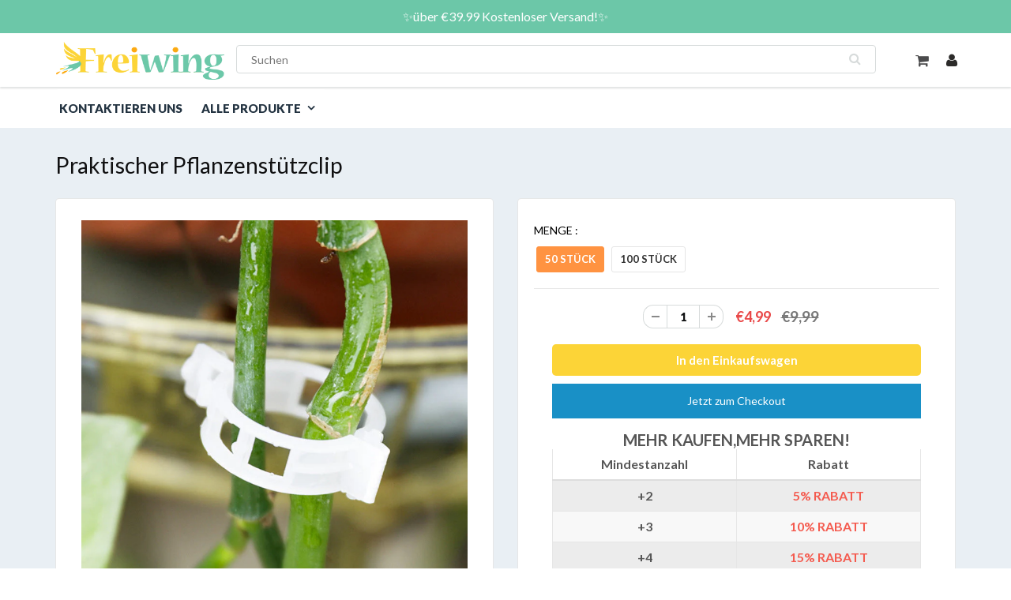

--- FILE ---
content_type: text/html; charset=utf-8
request_url: https://www.freiwing.de/products/praktischer-pflanzenstutzclip
body_size: 25057
content:
<!doctype html>
<html lang="en" class="noIE">
  <head>

    <!-- Basic page needs ================================================== -->
    <meta charset="utf-8">
    <meta name="viewport" content="width=device-width, initial-scale=1, maximum-scale=1">
    <meta name="google-site-verification" content="0LZv0h1aAgsn2W71judgOktA88YNrow7bqWZexDYdnw" />
    <meta name="google-site-verification" content="mEBIrlSqAY4nHBj3YmkvFLGSxdKcxU3oP7sWPZ4kUJ0" />
    <meta name="google-site-verification" content="p6mMwVsg7_WrqNViFerkqsOryW5G4f4IrejZJ6agVQM" />

    <!-- Title and description ================================================== -->
    <title>
      Praktischer Pflanzenstützclip &ndash; freiwing
    </title>

     
    <!-- Google Tag Manager -->
<script>(function(w,d,s,l,i){w[l]=w[l]||[];w[l].push({'gtm.start':
new Date().getTime(),event:'gtm.js'});var f=d.getElementsByTagName(s)[0],
j=d.createElement(s),dl=l!='dataLayer'?'&l='+l:'';j.async=true;j.src=
'https://www.googletagmanager.com/gtm.js?id='+i+dl;f.parentNode.insertBefore(j,f);
})(window,document,'script','dataLayer','GTM-P6V4ZKGF');</script>
<!-- End Google Tag Manager -->


    
    <meta name="description" content="Diese Pflanzenklammer hält locker, damit die Rebe selbst beim Wachsen nicht verletzt wird. Es macht Pflanzen gesünder. Es wird Sie definitiv produktiver machen. EIGENSCHAFTEN   KOSTENGÜNSTIG UND LANGLEBIG - Sie können Ihre Pflanzen für sehr geringe Kosten aufrecht wachsen lassen. Es besteht aus durchsichtigem PP-Kunsts">
    
<meta name="google-site-verification" content="mh_B_xJvlUvlOsFTZAFSllS4kk8tMKnMBg0p62Daqys" />
    <!-- Helpers ================================================== -->
    
  <meta property="og:type" content="product">
  <meta property="og:title" content="Praktischer Pflanzenstützclip">
  
  <meta property="og:image" content="http://www.freiwing.de/cdn/shop/products/1_dcf24e1f-bd32-4cd8-a7d9-75cfef0063ce_800x.jpg?v=1678257753">
  <meta property="og:image:secure_url" content="https://www.freiwing.de/cdn/shop/products/1_dcf24e1f-bd32-4cd8-a7d9-75cfef0063ce_800x.jpg?v=1678257753">
  
  <meta property="og:image" content="http://www.freiwing.de/cdn/shop/products/2_3d80360c-88dc-4629-b2f2-3026db632558_800x.jpg?v=1678257753">
  <meta property="og:image:secure_url" content="https://www.freiwing.de/cdn/shop/products/2_3d80360c-88dc-4629-b2f2-3026db632558_800x.jpg?v=1678257753">
  
  <meta property="og:image" content="http://www.freiwing.de/cdn/shop/products/3_10e00e73-0ee2-4f99-941e-b81927a8ff85_800x.jpg?v=1678257753">
  <meta property="og:image:secure_url" content="https://www.freiwing.de/cdn/shop/products/3_10e00e73-0ee2-4f99-941e-b81927a8ff85_800x.jpg?v=1678257753">
  
  <meta property="og:price:amount" content="4,99">
  <meta property="og:price:currency" content="EUR">


  <meta property="og:description" content="Diese Pflanzenklammer hält locker, damit die Rebe selbst beim Wachsen nicht verletzt wird. Es macht Pflanzen gesünder. Es wird Sie definitiv produktiver machen. EIGENSCHAFTEN   KOSTENGÜNSTIG UND LANGLEBIG - Sie können Ihre Pflanzen für sehr geringe Kosten aufrecht wachsen lassen. Es besteht aus durchsichtigem PP-Kunsts">

  <meta property="og:url" content="https://www.freiwing.de/products/praktischer-pflanzenstutzclip">
  <meta property="og:site_name" content="freiwing">



<meta name="twitter:card" content="summary">

  <meta name="twitter:title" content="Praktischer Pflanzenstützclip">
  <meta name="twitter:description" content="Diese Pflanzenklammer hält locker, damit die Rebe selbst beim Wachsen nicht verletzt wird. Es macht Pflanzen gesünder. Es wird Sie definitiv produktiver machen. EIGENSCHAFTEN   KOSTENGÜNSTIG UND LANGLEBIG - Sie können Ihre Pflanzen für sehr geringe Kosten aufrecht wachsen lassen. Es besteht aus durchsichtigem PP-Kunststoffmaterial, die Pflanzenclips können Stängel und Sämlinge sicher halten, um Pfähle zu stützen, ideal für Bohnen und Pflanzen. EINZIGARTIGES DESIGN - Misst 2,76&quot; (7 cm) in der Länge (aufgeklappt) und 0,98&quot; (25 mm) im Mitteldurchmesser (gefaltet). Perfektes Design Das hohle Carving-Design sorgt für Luftzirkulation und fördert das Pflanzenwachstum. Der Pflanzengitterclip hat ein schnell zu öffnendes Design, das bequem zu bewegen oder wiederzuverwenden ist und einfach zu befestigen und zu demontieren ist, um sicherzustellen, dass die Schlinge nach wiederholtem Gebrauch nicht beschädigt wird. EINFACH ZU BEDIENEN - drücken Sie die Verriegelungslasche. Diese sind einfach zu befestigen und wieder">
  <meta name="twitter:image" content="https://www.freiwing.de/cdn/shop/products/1_dcf24e1f-bd32-4cd8-a7d9-75cfef0063ce_800x.jpg?v=1678257753">
  <meta name="twitter:image:width" content="240">
  <meta name="twitter:image:height" content="240">

    <link rel="canonical" href="https://www.freiwing.de/products/praktischer-pflanzenstutzclip">
    <meta name="viewport" content="width=device-width,initial-scale=1">
    <meta name="theme-color" content="#6cc7a8">

    
    <link rel="shortcut icon" href="//www.freiwing.de/cdn/shop/t/4/assets/favicon.png?v=7561280465134854271690796749" type="image/png" />
    
    
    <link href="//www.freiwing.de/cdn/shop/t/4/assets/apps.css?v=84651803761526178101690796749" rel="stylesheet" type="text/css" media="all" />
    <link href="//www.freiwing.de/cdn/shop/t/4/assets/style.css?v=91026755633949023281715328814" rel="stylesheet" type="text/css" media="all" />
    <link href="//www.freiwing.de/cdn/shop/t/4/assets/flexslider.css?v=122218151521597830401690796749" rel="stylesheet" type="text/css" media="all" />
    <link href="//www.freiwing.de/cdn/shop/t/4/assets/flexslider-product.css?v=56191683149622823421690796749" rel="stylesheet" type="text/css" media="all" />
      
    
    <link rel="stylesheet" type="text/css" href="//fonts.googleapis.com/css?family=Lato:300,400,700,900">
    
    

    <!-- Header hook for plugins ================================================== -->
    <script>window.performance && window.performance.mark && window.performance.mark('shopify.content_for_header.start');</script><meta id="shopify-digital-wallet" name="shopify-digital-wallet" content="/57408028827/digital_wallets/dialog">
<meta name="shopify-checkout-api-token" content="e8a24b7323caa2f3ff4dd9b3240e41e0">
<meta id="in-context-paypal-metadata" data-shop-id="57408028827" data-venmo-supported="true" data-environment="production" data-locale="de_DE" data-paypal-v4="true" data-currency="EUR">
<link rel="alternate" type="application/json+oembed" href="https://www.freiwing.de/products/praktischer-pflanzenstutzclip.oembed">
<script async="async" src="/checkouts/internal/preloads.js?locale=de-DE"></script>
<script id="shopify-features" type="application/json">{"accessToken":"e8a24b7323caa2f3ff4dd9b3240e41e0","betas":["rich-media-storefront-analytics"],"domain":"www.freiwing.de","predictiveSearch":true,"shopId":57408028827,"locale":"de"}</script>
<script>var Shopify = Shopify || {};
Shopify.shop = "freiwing.myshopify.com";
Shopify.locale = "de";
Shopify.currency = {"active":"EUR","rate":"1.0"};
Shopify.country = "DE";
Shopify.theme = {"name":"freiwing GTM","id":136728183012,"schema_name":"ShowTime","schema_version":"5.0.6","theme_store_id":null,"role":"main"};
Shopify.theme.handle = "null";
Shopify.theme.style = {"id":null,"handle":null};
Shopify.cdnHost = "www.freiwing.de/cdn";
Shopify.routes = Shopify.routes || {};
Shopify.routes.root = "/";</script>
<script type="module">!function(o){(o.Shopify=o.Shopify||{}).modules=!0}(window);</script>
<script>!function(o){function n(){var o=[];function n(){o.push(Array.prototype.slice.apply(arguments))}return n.q=o,n}var t=o.Shopify=o.Shopify||{};t.loadFeatures=n(),t.autoloadFeatures=n()}(window);</script>
<script id="shop-js-analytics" type="application/json">{"pageType":"product"}</script>
<script defer="defer" async type="module" src="//www.freiwing.de/cdn/shopifycloud/shop-js/modules/v2/client.init-shop-cart-sync_e98Ab_XN.de.esm.js"></script>
<script defer="defer" async type="module" src="//www.freiwing.de/cdn/shopifycloud/shop-js/modules/v2/chunk.common_Pcw9EP95.esm.js"></script>
<script defer="defer" async type="module" src="//www.freiwing.de/cdn/shopifycloud/shop-js/modules/v2/chunk.modal_CzmY4ZhL.esm.js"></script>
<script type="module">
  await import("//www.freiwing.de/cdn/shopifycloud/shop-js/modules/v2/client.init-shop-cart-sync_e98Ab_XN.de.esm.js");
await import("//www.freiwing.de/cdn/shopifycloud/shop-js/modules/v2/chunk.common_Pcw9EP95.esm.js");
await import("//www.freiwing.de/cdn/shopifycloud/shop-js/modules/v2/chunk.modal_CzmY4ZhL.esm.js");

  window.Shopify.SignInWithShop?.initShopCartSync?.({"fedCMEnabled":true,"windoidEnabled":true});

</script>
<script>(function() {
  var isLoaded = false;
  function asyncLoad() {
    if (isLoaded) return;
    isLoaded = true;
    var urls = ["https:\/\/mds.oceanpayment.com\/assets\/shopifylogo\/visa,mastercard,maestro,jcb,american_express,diners_club,discover,klarna.js?shop=freiwing.myshopify.com","https:\/\/omnisnippet1.com\/platforms\/shopify.js?source=scriptTag\u0026v=2025-05-15T12\u0026shop=freiwing.myshopify.com"];
    for (var i = 0; i < urls.length; i++) {
      var s = document.createElement('script');
      s.type = 'text/javascript';
      s.async = true;
      s.src = urls[i];
      var x = document.getElementsByTagName('script')[0];
      x.parentNode.insertBefore(s, x);
    }
  };
  if(window.attachEvent) {
    window.attachEvent('onload', asyncLoad);
  } else {
    window.addEventListener('load', asyncLoad, false);
  }
})();</script>
<script id="__st">var __st={"a":57408028827,"offset":-14400,"reqid":"77d17ac2-6212-4f0f-bbd2-ab420836e393-1769441960","pageurl":"www.freiwing.de\/products\/praktischer-pflanzenstutzclip","u":"a6a7f0b0615b","p":"product","rtyp":"product","rid":7948660310244};</script>
<script>window.ShopifyPaypalV4VisibilityTracking = true;</script>
<script id="captcha-bootstrap">!function(){'use strict';const t='contact',e='account',n='new_comment',o=[[t,t],['blogs',n],['comments',n],[t,'customer']],c=[[e,'customer_login'],[e,'guest_login'],[e,'recover_customer_password'],[e,'create_customer']],r=t=>t.map((([t,e])=>`form[action*='/${t}']:not([data-nocaptcha='true']) input[name='form_type'][value='${e}']`)).join(','),a=t=>()=>t?[...document.querySelectorAll(t)].map((t=>t.form)):[];function s(){const t=[...o],e=r(t);return a(e)}const i='password',u='form_key',d=['recaptcha-v3-token','g-recaptcha-response','h-captcha-response',i],f=()=>{try{return window.sessionStorage}catch{return}},m='__shopify_v',_=t=>t.elements[u];function p(t,e,n=!1){try{const o=window.sessionStorage,c=JSON.parse(o.getItem(e)),{data:r}=function(t){const{data:e,action:n}=t;return t[m]||n?{data:e,action:n}:{data:t,action:n}}(c);for(const[e,n]of Object.entries(r))t.elements[e]&&(t.elements[e].value=n);n&&o.removeItem(e)}catch(o){console.error('form repopulation failed',{error:o})}}const l='form_type',E='cptcha';function T(t){t.dataset[E]=!0}const w=window,h=w.document,L='Shopify',v='ce_forms',y='captcha';let A=!1;((t,e)=>{const n=(g='f06e6c50-85a8-45c8-87d0-21a2b65856fe',I='https://cdn.shopify.com/shopifycloud/storefront-forms-hcaptcha/ce_storefront_forms_captcha_hcaptcha.v1.5.2.iife.js',D={infoText:'Durch hCaptcha geschützt',privacyText:'Datenschutz',termsText:'Allgemeine Geschäftsbedingungen'},(t,e,n)=>{const o=w[L][v],c=o.bindForm;if(c)return c(t,g,e,D).then(n);var r;o.q.push([[t,g,e,D],n]),r=I,A||(h.body.append(Object.assign(h.createElement('script'),{id:'captcha-provider',async:!0,src:r})),A=!0)});var g,I,D;w[L]=w[L]||{},w[L][v]=w[L][v]||{},w[L][v].q=[],w[L][y]=w[L][y]||{},w[L][y].protect=function(t,e){n(t,void 0,e),T(t)},Object.freeze(w[L][y]),function(t,e,n,w,h,L){const[v,y,A,g]=function(t,e,n){const i=e?o:[],u=t?c:[],d=[...i,...u],f=r(d),m=r(i),_=r(d.filter((([t,e])=>n.includes(e))));return[a(f),a(m),a(_),s()]}(w,h,L),I=t=>{const e=t.target;return e instanceof HTMLFormElement?e:e&&e.form},D=t=>v().includes(t);t.addEventListener('submit',(t=>{const e=I(t);if(!e)return;const n=D(e)&&!e.dataset.hcaptchaBound&&!e.dataset.recaptchaBound,o=_(e),c=g().includes(e)&&(!o||!o.value);(n||c)&&t.preventDefault(),c&&!n&&(function(t){try{if(!f())return;!function(t){const e=f();if(!e)return;const n=_(t);if(!n)return;const o=n.value;o&&e.removeItem(o)}(t);const e=Array.from(Array(32),(()=>Math.random().toString(36)[2])).join('');!function(t,e){_(t)||t.append(Object.assign(document.createElement('input'),{type:'hidden',name:u})),t.elements[u].value=e}(t,e),function(t,e){const n=f();if(!n)return;const o=[...t.querySelectorAll(`input[type='${i}']`)].map((({name:t})=>t)),c=[...d,...o],r={};for(const[a,s]of new FormData(t).entries())c.includes(a)||(r[a]=s);n.setItem(e,JSON.stringify({[m]:1,action:t.action,data:r}))}(t,e)}catch(e){console.error('failed to persist form',e)}}(e),e.submit())}));const S=(t,e)=>{t&&!t.dataset[E]&&(n(t,e.some((e=>e===t))),T(t))};for(const o of['focusin','change'])t.addEventListener(o,(t=>{const e=I(t);D(e)&&S(e,y())}));const B=e.get('form_key'),M=e.get(l),P=B&&M;t.addEventListener('DOMContentLoaded',(()=>{const t=y();if(P)for(const e of t)e.elements[l].value===M&&p(e,B);[...new Set([...A(),...v().filter((t=>'true'===t.dataset.shopifyCaptcha))])].forEach((e=>S(e,t)))}))}(h,new URLSearchParams(w.location.search),n,t,e,['guest_login'])})(!0,!0)}();</script>
<script integrity="sha256-4kQ18oKyAcykRKYeNunJcIwy7WH5gtpwJnB7kiuLZ1E=" data-source-attribution="shopify.loadfeatures" defer="defer" src="//www.freiwing.de/cdn/shopifycloud/storefront/assets/storefront/load_feature-a0a9edcb.js" crossorigin="anonymous"></script>
<script data-source-attribution="shopify.dynamic_checkout.dynamic.init">var Shopify=Shopify||{};Shopify.PaymentButton=Shopify.PaymentButton||{isStorefrontPortableWallets:!0,init:function(){window.Shopify.PaymentButton.init=function(){};var t=document.createElement("script");t.src="https://www.freiwing.de/cdn/shopifycloud/portable-wallets/latest/portable-wallets.de.js",t.type="module",document.head.appendChild(t)}};
</script>
<script data-source-attribution="shopify.dynamic_checkout.buyer_consent">
  function portableWalletsHideBuyerConsent(e){var t=document.getElementById("shopify-buyer-consent"),n=document.getElementById("shopify-subscription-policy-button");t&&n&&(t.classList.add("hidden"),t.setAttribute("aria-hidden","true"),n.removeEventListener("click",e))}function portableWalletsShowBuyerConsent(e){var t=document.getElementById("shopify-buyer-consent"),n=document.getElementById("shopify-subscription-policy-button");t&&n&&(t.classList.remove("hidden"),t.removeAttribute("aria-hidden"),n.addEventListener("click",e))}window.Shopify?.PaymentButton&&(window.Shopify.PaymentButton.hideBuyerConsent=portableWalletsHideBuyerConsent,window.Shopify.PaymentButton.showBuyerConsent=portableWalletsShowBuyerConsent);
</script>
<script>
  function portableWalletsCleanup(e){e&&e.src&&console.error("Failed to load portable wallets script "+e.src);var t=document.querySelectorAll("shopify-accelerated-checkout .shopify-payment-button__skeleton, shopify-accelerated-checkout-cart .wallet-cart-button__skeleton"),e=document.getElementById("shopify-buyer-consent");for(let e=0;e<t.length;e++)t[e].remove();e&&e.remove()}function portableWalletsNotLoadedAsModule(e){e instanceof ErrorEvent&&"string"==typeof e.message&&e.message.includes("import.meta")&&"string"==typeof e.filename&&e.filename.includes("portable-wallets")&&(window.removeEventListener("error",portableWalletsNotLoadedAsModule),window.Shopify.PaymentButton.failedToLoad=e,"loading"===document.readyState?document.addEventListener("DOMContentLoaded",window.Shopify.PaymentButton.init):window.Shopify.PaymentButton.init())}window.addEventListener("error",portableWalletsNotLoadedAsModule);
</script>

<script type="module" src="https://www.freiwing.de/cdn/shopifycloud/portable-wallets/latest/portable-wallets.de.js" onError="portableWalletsCleanup(this)" crossorigin="anonymous"></script>
<script nomodule>
  document.addEventListener("DOMContentLoaded", portableWalletsCleanup);
</script>

<script id='scb4127' type='text/javascript' async='' src='https://www.freiwing.de/cdn/shopifycloud/privacy-banner/storefront-banner.js'></script><link id="shopify-accelerated-checkout-styles" rel="stylesheet" media="screen" href="https://www.freiwing.de/cdn/shopifycloud/portable-wallets/latest/accelerated-checkout-backwards-compat.css" crossorigin="anonymous">
<style id="shopify-accelerated-checkout-cart">
        #shopify-buyer-consent {
  margin-top: 1em;
  display: inline-block;
  width: 100%;
}

#shopify-buyer-consent.hidden {
  display: none;
}

#shopify-subscription-policy-button {
  background: none;
  border: none;
  padding: 0;
  text-decoration: underline;
  font-size: inherit;
  cursor: pointer;
}

#shopify-subscription-policy-button::before {
  box-shadow: none;
}

      </style>

<script>window.performance && window.performance.mark && window.performance.mark('shopify.content_for_header.end');</script>

    <!--[if lt IE 9]>
    <script src="//html5shiv.googlecode.com/svn/trunk/html5.js" type="text/javascript"></script>
    <![endif]-->

    

    <script src="//www.freiwing.de/cdn/shop/t/4/assets/jquery.js?v=105778841822381192391690796749" type="text/javascript"></script>
    
    <!-- Theme Global App JS ================================================== -->
    <script>
      var app = app || {
        data:{
          template:"product",
          money_format: "€{{amount_with_comma_separator}}"
        }
      }
    </script>
     <script>
if(document.location.href.indexOf('?sort_by=best-selling') > -1) { 
var url = document.location.href;
document.location.href = url.replace("?sort_by=best-selling","");
}
if(document.location.href.indexOf('?sort_by=created-descending') > -1) { 
var url = document.location.href;
document.location.href = url.replace("?sort_by=created-descending","");
} 
if(document.location.href.indexOf('?sort_by=manual') > -1) { 
var url = document.location.href;
document.location.href = url.replace("?sort_by=manual","");
} 
if(document.location.href.indexOf('?sort_by=title-descending') > -1) { 
var url = document.location.href;
document.location.href = url.replace("?sort_by=title-descending","");
} 
if(document.location.href.indexOf('?sort_by=price-ascending') > -1) { 
var url = document.location.href;
document.location.href = url.replace("?sort_by=price-ascending","");
} 
if(document.location.href.indexOf('?sort_by=price-descending') > -1) { 
var url = document.location.href;
document.location.href = url.replace("?sort_by=price-descending","");
} 
if(document.location.href.indexOf('?sort_by=created-ascending') > -1) { 
var url = document.location.href;
document.location.href = url.replace("?sort_by=created-ascending","");
} 
if(document.location.href.indexOf('?sort_by=title-ascending') > -1) { 
var url = document.location.href;
document.location.href = url.replace("?sort_by=title-ascending","");
} 
if(document.location.href.indexOf('&sort_by=best-selling') > -1) { 
var url = document.location.href;
document.location.href = url.replace("&sort_by=best-selling","");
}
if(document.location.href.indexOf('&sort_by=created-descending') > -1) { 
var url = document.location.href;
document.location.href = url.replace("&sort_by=created-descending","");
} 
if(document.location.href.indexOf('&sort_by=manual') > -1) { 
var url = document.location.href;
document.location.href = url.replace("&sort_by=manual","");
} 
if(document.location.href.indexOf('&sort_by=title-descending') > -1) { 
var url = document.location.href;
document.location.href = url.replace("&sort_by=title-descending","");
} 
if(document.location.href.indexOf('&sort_by=price-ascending') > -1) { 
var url = document.location.href;
document.location.href = url.replace("&sort_by=price-ascending","");
} 
if(document.location.href.indexOf('&sort_by=price-descending') > -1) { 
var url = document.location.href;
document.location.href = url.replace("&sort_by=price-descending","");
} 
if(document.location.href.indexOf('&sort_by=created-ascending') > -1) { 
var url = document.location.href;
document.location.href = url.replace("&sort_by=created-ascending","");
} 
if(document.location.href.indexOf('&sort_by=title-ascending') > -1) { 
var url = document.location.href;
document.location.href = url.replace("&sort_by=title-ascending","");
}   
</script>
   


	<script>var loox_global_hash = '1748507436828';</script><style>.loox-reviews-default { max-width: 1200px; margin: 0 auto; }.loox-rating .loox-icon { color:#EBBF20; }
:root { --lxs-rating-icon-color: #EBBF20; }</style>
 
<!-- Google tag (gtag.js) -->
<script async src="https://www.googletagmanager.com/gtag/js?id=AW-629853040"></script>
<script>
  window.dataLayer = window.dataLayer || [];
  function gtag(){dataLayer.push(arguments);}
  gtag('js', new Date());

  gtag('config', 'AW-629853040');
</script

  
<link href="https://monorail-edge.shopifysvc.com" rel="dns-prefetch">
<script>(function(){if ("sendBeacon" in navigator && "performance" in window) {try {var session_token_from_headers = performance.getEntriesByType('navigation')[0].serverTiming.find(x => x.name == '_s').description;} catch {var session_token_from_headers = undefined;}var session_cookie_matches = document.cookie.match(/_shopify_s=([^;]*)/);var session_token_from_cookie = session_cookie_matches && session_cookie_matches.length === 2 ? session_cookie_matches[1] : "";var session_token = session_token_from_headers || session_token_from_cookie || "";function handle_abandonment_event(e) {var entries = performance.getEntries().filter(function(entry) {return /monorail-edge.shopifysvc.com/.test(entry.name);});if (!window.abandonment_tracked && entries.length === 0) {window.abandonment_tracked = true;var currentMs = Date.now();var navigation_start = performance.timing.navigationStart;var payload = {shop_id: 57408028827,url: window.location.href,navigation_start,duration: currentMs - navigation_start,session_token,page_type: "product"};window.navigator.sendBeacon("https://monorail-edge.shopifysvc.com/v1/produce", JSON.stringify({schema_id: "online_store_buyer_site_abandonment/1.1",payload: payload,metadata: {event_created_at_ms: currentMs,event_sent_at_ms: currentMs}}));}}window.addEventListener('pagehide', handle_abandonment_event);}}());</script>
<script id="web-pixels-manager-setup">(function e(e,d,r,n,o){if(void 0===o&&(o={}),!Boolean(null===(a=null===(i=window.Shopify)||void 0===i?void 0:i.analytics)||void 0===a?void 0:a.replayQueue)){var i,a;window.Shopify=window.Shopify||{};var t=window.Shopify;t.analytics=t.analytics||{};var s=t.analytics;s.replayQueue=[],s.publish=function(e,d,r){return s.replayQueue.push([e,d,r]),!0};try{self.performance.mark("wpm:start")}catch(e){}var l=function(){var e={modern:/Edge?\/(1{2}[4-9]|1[2-9]\d|[2-9]\d{2}|\d{4,})\.\d+(\.\d+|)|Firefox\/(1{2}[4-9]|1[2-9]\d|[2-9]\d{2}|\d{4,})\.\d+(\.\d+|)|Chrom(ium|e)\/(9{2}|\d{3,})\.\d+(\.\d+|)|(Maci|X1{2}).+ Version\/(15\.\d+|(1[6-9]|[2-9]\d|\d{3,})\.\d+)([,.]\d+|)( \(\w+\)|)( Mobile\/\w+|) Safari\/|Chrome.+OPR\/(9{2}|\d{3,})\.\d+\.\d+|(CPU[ +]OS|iPhone[ +]OS|CPU[ +]iPhone|CPU IPhone OS|CPU iPad OS)[ +]+(15[._]\d+|(1[6-9]|[2-9]\d|\d{3,})[._]\d+)([._]\d+|)|Android:?[ /-](13[3-9]|1[4-9]\d|[2-9]\d{2}|\d{4,})(\.\d+|)(\.\d+|)|Android.+Firefox\/(13[5-9]|1[4-9]\d|[2-9]\d{2}|\d{4,})\.\d+(\.\d+|)|Android.+Chrom(ium|e)\/(13[3-9]|1[4-9]\d|[2-9]\d{2}|\d{4,})\.\d+(\.\d+|)|SamsungBrowser\/([2-9]\d|\d{3,})\.\d+/,legacy:/Edge?\/(1[6-9]|[2-9]\d|\d{3,})\.\d+(\.\d+|)|Firefox\/(5[4-9]|[6-9]\d|\d{3,})\.\d+(\.\d+|)|Chrom(ium|e)\/(5[1-9]|[6-9]\d|\d{3,})\.\d+(\.\d+|)([\d.]+$|.*Safari\/(?![\d.]+ Edge\/[\d.]+$))|(Maci|X1{2}).+ Version\/(10\.\d+|(1[1-9]|[2-9]\d|\d{3,})\.\d+)([,.]\d+|)( \(\w+\)|)( Mobile\/\w+|) Safari\/|Chrome.+OPR\/(3[89]|[4-9]\d|\d{3,})\.\d+\.\d+|(CPU[ +]OS|iPhone[ +]OS|CPU[ +]iPhone|CPU IPhone OS|CPU iPad OS)[ +]+(10[._]\d+|(1[1-9]|[2-9]\d|\d{3,})[._]\d+)([._]\d+|)|Android:?[ /-](13[3-9]|1[4-9]\d|[2-9]\d{2}|\d{4,})(\.\d+|)(\.\d+|)|Mobile Safari.+OPR\/([89]\d|\d{3,})\.\d+\.\d+|Android.+Firefox\/(13[5-9]|1[4-9]\d|[2-9]\d{2}|\d{4,})\.\d+(\.\d+|)|Android.+Chrom(ium|e)\/(13[3-9]|1[4-9]\d|[2-9]\d{2}|\d{4,})\.\d+(\.\d+|)|Android.+(UC? ?Browser|UCWEB|U3)[ /]?(15\.([5-9]|\d{2,})|(1[6-9]|[2-9]\d|\d{3,})\.\d+)\.\d+|SamsungBrowser\/(5\.\d+|([6-9]|\d{2,})\.\d+)|Android.+MQ{2}Browser\/(14(\.(9|\d{2,})|)|(1[5-9]|[2-9]\d|\d{3,})(\.\d+|))(\.\d+|)|K[Aa][Ii]OS\/(3\.\d+|([4-9]|\d{2,})\.\d+)(\.\d+|)/},d=e.modern,r=e.legacy,n=navigator.userAgent;return n.match(d)?"modern":n.match(r)?"legacy":"unknown"}(),u="modern"===l?"modern":"legacy",c=(null!=n?n:{modern:"",legacy:""})[u],f=function(e){return[e.baseUrl,"/wpm","/b",e.hashVersion,"modern"===e.buildTarget?"m":"l",".js"].join("")}({baseUrl:d,hashVersion:r,buildTarget:u}),m=function(e){var d=e.version,r=e.bundleTarget,n=e.surface,o=e.pageUrl,i=e.monorailEndpoint;return{emit:function(e){var a=e.status,t=e.errorMsg,s=(new Date).getTime(),l=JSON.stringify({metadata:{event_sent_at_ms:s},events:[{schema_id:"web_pixels_manager_load/3.1",payload:{version:d,bundle_target:r,page_url:o,status:a,surface:n,error_msg:t},metadata:{event_created_at_ms:s}}]});if(!i)return console&&console.warn&&console.warn("[Web Pixels Manager] No Monorail endpoint provided, skipping logging."),!1;try{return self.navigator.sendBeacon.bind(self.navigator)(i,l)}catch(e){}var u=new XMLHttpRequest;try{return u.open("POST",i,!0),u.setRequestHeader("Content-Type","text/plain"),u.send(l),!0}catch(e){return console&&console.warn&&console.warn("[Web Pixels Manager] Got an unhandled error while logging to Monorail."),!1}}}}({version:r,bundleTarget:l,surface:e.surface,pageUrl:self.location.href,monorailEndpoint:e.monorailEndpoint});try{o.browserTarget=l,function(e){var d=e.src,r=e.async,n=void 0===r||r,o=e.onload,i=e.onerror,a=e.sri,t=e.scriptDataAttributes,s=void 0===t?{}:t,l=document.createElement("script"),u=document.querySelector("head"),c=document.querySelector("body");if(l.async=n,l.src=d,a&&(l.integrity=a,l.crossOrigin="anonymous"),s)for(var f in s)if(Object.prototype.hasOwnProperty.call(s,f))try{l.dataset[f]=s[f]}catch(e){}if(o&&l.addEventListener("load",o),i&&l.addEventListener("error",i),u)u.appendChild(l);else{if(!c)throw new Error("Did not find a head or body element to append the script");c.appendChild(l)}}({src:f,async:!0,onload:function(){if(!function(){var e,d;return Boolean(null===(d=null===(e=window.Shopify)||void 0===e?void 0:e.analytics)||void 0===d?void 0:d.initialized)}()){var d=window.webPixelsManager.init(e)||void 0;if(d){var r=window.Shopify.analytics;r.replayQueue.forEach((function(e){var r=e[0],n=e[1],o=e[2];d.publishCustomEvent(r,n,o)})),r.replayQueue=[],r.publish=d.publishCustomEvent,r.visitor=d.visitor,r.initialized=!0}}},onerror:function(){return m.emit({status:"failed",errorMsg:"".concat(f," has failed to load")})},sri:function(e){var d=/^sha384-[A-Za-z0-9+/=]+$/;return"string"==typeof e&&d.test(e)}(c)?c:"",scriptDataAttributes:o}),m.emit({status:"loading"})}catch(e){m.emit({status:"failed",errorMsg:(null==e?void 0:e.message)||"Unknown error"})}}})({shopId: 57408028827,storefrontBaseUrl: "https://www.freiwing.de",extensionsBaseUrl: "https://extensions.shopifycdn.com/cdn/shopifycloud/web-pixels-manager",monorailEndpoint: "https://monorail-edge.shopifysvc.com/unstable/produce_batch",surface: "storefront-renderer",enabledBetaFlags: ["2dca8a86"],webPixelsConfigList: [{"id":"523075812","configuration":"{\"apiURL\":\"https:\/\/api.omnisend.com\",\"appURL\":\"https:\/\/app.omnisend.com\",\"brandID\":\"628f2b229da08ff4dd23dcf5\",\"trackingURL\":\"https:\/\/wt.omnisendlink.com\"}","eventPayloadVersion":"v1","runtimeContext":"STRICT","scriptVersion":"aa9feb15e63a302383aa48b053211bbb","type":"APP","apiClientId":186001,"privacyPurposes":["ANALYTICS","MARKETING","SALE_OF_DATA"],"dataSharingAdjustments":{"protectedCustomerApprovalScopes":["read_customer_address","read_customer_email","read_customer_name","read_customer_personal_data","read_customer_phone"]}},{"id":"353829092","configuration":"{\"pixel_id\":\"4521712574508559\",\"pixel_type\":\"facebook_pixel\"}","eventPayloadVersion":"v1","runtimeContext":"OPEN","scriptVersion":"ca16bc87fe92b6042fbaa3acc2fbdaa6","type":"APP","apiClientId":2329312,"privacyPurposes":["ANALYTICS","MARKETING","SALE_OF_DATA"],"dataSharingAdjustments":{"protectedCustomerApprovalScopes":["read_customer_address","read_customer_email","read_customer_name","read_customer_personal_data","read_customer_phone"]}},{"id":"38895844","eventPayloadVersion":"1","runtimeContext":"LAX","scriptVersion":"1","type":"CUSTOM","privacyPurposes":["SALE_OF_DATA"],"name":"google ads \u0026 google consent"},{"id":"80347364","eventPayloadVersion":"1","runtimeContext":"LAX","scriptVersion":"2","type":"CUSTOM","privacyPurposes":["SALE_OF_DATA"],"name":"Signal Gateway Pixel"},{"id":"shopify-app-pixel","configuration":"{}","eventPayloadVersion":"v1","runtimeContext":"STRICT","scriptVersion":"0450","apiClientId":"shopify-pixel","type":"APP","privacyPurposes":["ANALYTICS","MARKETING"]},{"id":"shopify-custom-pixel","eventPayloadVersion":"v1","runtimeContext":"LAX","scriptVersion":"0450","apiClientId":"shopify-pixel","type":"CUSTOM","privacyPurposes":["ANALYTICS","MARKETING"]}],isMerchantRequest: false,initData: {"shop":{"name":"freiwing","paymentSettings":{"currencyCode":"EUR"},"myshopifyDomain":"freiwing.myshopify.com","countryCode":"US","storefrontUrl":"https:\/\/www.freiwing.de"},"customer":null,"cart":null,"checkout":null,"productVariants":[{"price":{"amount":4.99,"currencyCode":"EUR"},"product":{"title":"Praktischer Pflanzenstützclip","vendor":"freiwing","id":"7948660310244","untranslatedTitle":"Praktischer Pflanzenstützclip","url":"\/products\/praktischer-pflanzenstutzclip","type":""},"id":"43835701756132","image":{"src":"\/\/www.freiwing.de\/cdn\/shop\/products\/3_c3c951b8-5916-420f-a222-986531e97186.jpg?v=1678257759"},"sku":"GJ46126-E061","title":"50 Stück","untranslatedTitle":"50 Stück"},{"price":{"amount":5.99,"currencyCode":"EUR"},"product":{"title":"Praktischer Pflanzenstützclip","vendor":"freiwing","id":"7948660310244","untranslatedTitle":"Praktischer Pflanzenstützclip","url":"\/products\/praktischer-pflanzenstutzclip","type":""},"id":"43835701788900","image":{"src":"\/\/www.freiwing.de\/cdn\/shop\/products\/3_c3c951b8-5916-420f-a222-986531e97186.jpg?v=1678257759"},"sku":"GJ46126-E072","title":"100 Stück","untranslatedTitle":"100 Stück"}],"purchasingCompany":null},},"https://www.freiwing.de/cdn","fcfee988w5aeb613cpc8e4bc33m6693e112",{"modern":"","legacy":""},{"shopId":"57408028827","storefrontBaseUrl":"https:\/\/www.freiwing.de","extensionBaseUrl":"https:\/\/extensions.shopifycdn.com\/cdn\/shopifycloud\/web-pixels-manager","surface":"storefront-renderer","enabledBetaFlags":"[\"2dca8a86\"]","isMerchantRequest":"false","hashVersion":"fcfee988w5aeb613cpc8e4bc33m6693e112","publish":"custom","events":"[[\"page_viewed\",{}],[\"product_viewed\",{\"productVariant\":{\"price\":{\"amount\":4.99,\"currencyCode\":\"EUR\"},\"product\":{\"title\":\"Praktischer Pflanzenstützclip\",\"vendor\":\"freiwing\",\"id\":\"7948660310244\",\"untranslatedTitle\":\"Praktischer Pflanzenstützclip\",\"url\":\"\/products\/praktischer-pflanzenstutzclip\",\"type\":\"\"},\"id\":\"43835701756132\",\"image\":{\"src\":\"\/\/www.freiwing.de\/cdn\/shop\/products\/3_c3c951b8-5916-420f-a222-986531e97186.jpg?v=1678257759\"},\"sku\":\"GJ46126-E061\",\"title\":\"50 Stück\",\"untranslatedTitle\":\"50 Stück\"}}]]"});</script><script>
  window.ShopifyAnalytics = window.ShopifyAnalytics || {};
  window.ShopifyAnalytics.meta = window.ShopifyAnalytics.meta || {};
  window.ShopifyAnalytics.meta.currency = 'EUR';
  var meta = {"product":{"id":7948660310244,"gid":"gid:\/\/shopify\/Product\/7948660310244","vendor":"freiwing","type":"","handle":"praktischer-pflanzenstutzclip","variants":[{"id":43835701756132,"price":499,"name":"Praktischer Pflanzenstützclip - 50 Stück","public_title":"50 Stück","sku":"GJ46126-E061"},{"id":43835701788900,"price":599,"name":"Praktischer Pflanzenstützclip - 100 Stück","public_title":"100 Stück","sku":"GJ46126-E072"}],"remote":false},"page":{"pageType":"product","resourceType":"product","resourceId":7948660310244,"requestId":"77d17ac2-6212-4f0f-bbd2-ab420836e393-1769441960"}};
  for (var attr in meta) {
    window.ShopifyAnalytics.meta[attr] = meta[attr];
  }
</script>
<script class="analytics">
  (function () {
    var customDocumentWrite = function(content) {
      var jquery = null;

      if (window.jQuery) {
        jquery = window.jQuery;
      } else if (window.Checkout && window.Checkout.$) {
        jquery = window.Checkout.$;
      }

      if (jquery) {
        jquery('body').append(content);
      }
    };

    var hasLoggedConversion = function(token) {
      if (token) {
        return document.cookie.indexOf('loggedConversion=' + token) !== -1;
      }
      return false;
    }

    var setCookieIfConversion = function(token) {
      if (token) {
        var twoMonthsFromNow = new Date(Date.now());
        twoMonthsFromNow.setMonth(twoMonthsFromNow.getMonth() + 2);

        document.cookie = 'loggedConversion=' + token + '; expires=' + twoMonthsFromNow;
      }
    }

    var trekkie = window.ShopifyAnalytics.lib = window.trekkie = window.trekkie || [];
    if (trekkie.integrations) {
      return;
    }
    trekkie.methods = [
      'identify',
      'page',
      'ready',
      'track',
      'trackForm',
      'trackLink'
    ];
    trekkie.factory = function(method) {
      return function() {
        var args = Array.prototype.slice.call(arguments);
        args.unshift(method);
        trekkie.push(args);
        return trekkie;
      };
    };
    for (var i = 0; i < trekkie.methods.length; i++) {
      var key = trekkie.methods[i];
      trekkie[key] = trekkie.factory(key);
    }
    trekkie.load = function(config) {
      trekkie.config = config || {};
      trekkie.config.initialDocumentCookie = document.cookie;
      var first = document.getElementsByTagName('script')[0];
      var script = document.createElement('script');
      script.type = 'text/javascript';
      script.onerror = function(e) {
        var scriptFallback = document.createElement('script');
        scriptFallback.type = 'text/javascript';
        scriptFallback.onerror = function(error) {
                var Monorail = {
      produce: function produce(monorailDomain, schemaId, payload) {
        var currentMs = new Date().getTime();
        var event = {
          schema_id: schemaId,
          payload: payload,
          metadata: {
            event_created_at_ms: currentMs,
            event_sent_at_ms: currentMs
          }
        };
        return Monorail.sendRequest("https://" + monorailDomain + "/v1/produce", JSON.stringify(event));
      },
      sendRequest: function sendRequest(endpointUrl, payload) {
        // Try the sendBeacon API
        if (window && window.navigator && typeof window.navigator.sendBeacon === 'function' && typeof window.Blob === 'function' && !Monorail.isIos12()) {
          var blobData = new window.Blob([payload], {
            type: 'text/plain'
          });

          if (window.navigator.sendBeacon(endpointUrl, blobData)) {
            return true;
          } // sendBeacon was not successful

        } // XHR beacon

        var xhr = new XMLHttpRequest();

        try {
          xhr.open('POST', endpointUrl);
          xhr.setRequestHeader('Content-Type', 'text/plain');
          xhr.send(payload);
        } catch (e) {
          console.log(e);
        }

        return false;
      },
      isIos12: function isIos12() {
        return window.navigator.userAgent.lastIndexOf('iPhone; CPU iPhone OS 12_') !== -1 || window.navigator.userAgent.lastIndexOf('iPad; CPU OS 12_') !== -1;
      }
    };
    Monorail.produce('monorail-edge.shopifysvc.com',
      'trekkie_storefront_load_errors/1.1',
      {shop_id: 57408028827,
      theme_id: 136728183012,
      app_name: "storefront",
      context_url: window.location.href,
      source_url: "//www.freiwing.de/cdn/s/trekkie.storefront.8d95595f799fbf7e1d32231b9a28fd43b70c67d3.min.js"});

        };
        scriptFallback.async = true;
        scriptFallback.src = '//www.freiwing.de/cdn/s/trekkie.storefront.8d95595f799fbf7e1d32231b9a28fd43b70c67d3.min.js';
        first.parentNode.insertBefore(scriptFallback, first);
      };
      script.async = true;
      script.src = '//www.freiwing.de/cdn/s/trekkie.storefront.8d95595f799fbf7e1d32231b9a28fd43b70c67d3.min.js';
      first.parentNode.insertBefore(script, first);
    };
    trekkie.load(
      {"Trekkie":{"appName":"storefront","development":false,"defaultAttributes":{"shopId":57408028827,"isMerchantRequest":null,"themeId":136728183012,"themeCityHash":"6005446612803453709","contentLanguage":"de","currency":"EUR","eventMetadataId":"395b66f5-820d-4423-9d4e-39e2e09c2181"},"isServerSideCookieWritingEnabled":true,"monorailRegion":"shop_domain","enabledBetaFlags":["65f19447"]},"Session Attribution":{},"S2S":{"facebookCapiEnabled":true,"source":"trekkie-storefront-renderer","apiClientId":580111}}
    );

    var loaded = false;
    trekkie.ready(function() {
      if (loaded) return;
      loaded = true;

      window.ShopifyAnalytics.lib = window.trekkie;

      var originalDocumentWrite = document.write;
      document.write = customDocumentWrite;
      try { window.ShopifyAnalytics.merchantGoogleAnalytics.call(this); } catch(error) {};
      document.write = originalDocumentWrite;

      window.ShopifyAnalytics.lib.page(null,{"pageType":"product","resourceType":"product","resourceId":7948660310244,"requestId":"77d17ac2-6212-4f0f-bbd2-ab420836e393-1769441960","shopifyEmitted":true});

      var match = window.location.pathname.match(/checkouts\/(.+)\/(thank_you|post_purchase)/)
      var token = match? match[1]: undefined;
      if (!hasLoggedConversion(token)) {
        setCookieIfConversion(token);
        window.ShopifyAnalytics.lib.track("Viewed Product",{"currency":"EUR","variantId":43835701756132,"productId":7948660310244,"productGid":"gid:\/\/shopify\/Product\/7948660310244","name":"Praktischer Pflanzenstützclip - 50 Stück","price":"4.99","sku":"GJ46126-E061","brand":"freiwing","variant":"50 Stück","category":"","nonInteraction":true,"remote":false},undefined,undefined,{"shopifyEmitted":true});
      window.ShopifyAnalytics.lib.track("monorail:\/\/trekkie_storefront_viewed_product\/1.1",{"currency":"EUR","variantId":43835701756132,"productId":7948660310244,"productGid":"gid:\/\/shopify\/Product\/7948660310244","name":"Praktischer Pflanzenstützclip - 50 Stück","price":"4.99","sku":"GJ46126-E061","brand":"freiwing","variant":"50 Stück","category":"","nonInteraction":true,"remote":false,"referer":"https:\/\/www.freiwing.de\/products\/praktischer-pflanzenstutzclip"});
      }
    });


        var eventsListenerScript = document.createElement('script');
        eventsListenerScript.async = true;
        eventsListenerScript.src = "//www.freiwing.de/cdn/shopifycloud/storefront/assets/shop_events_listener-3da45d37.js";
        document.getElementsByTagName('head')[0].appendChild(eventsListenerScript);

})();</script>
  <script>
  if (!window.ga || (window.ga && typeof window.ga !== 'function')) {
    window.ga = function ga() {
      (window.ga.q = window.ga.q || []).push(arguments);
      if (window.Shopify && window.Shopify.analytics && typeof window.Shopify.analytics.publish === 'function') {
        window.Shopify.analytics.publish("ga_stub_called", {}, {sendTo: "google_osp_migration"});
      }
      console.error("Shopify's Google Analytics stub called with:", Array.from(arguments), "\nSee https://help.shopify.com/manual/promoting-marketing/pixels/pixel-migration#google for more information.");
    };
    if (window.Shopify && window.Shopify.analytics && typeof window.Shopify.analytics.publish === 'function') {
      window.Shopify.analytics.publish("ga_stub_initialized", {}, {sendTo: "google_osp_migration"});
    }
  }
</script>
<script
  defer
  src="https://www.freiwing.de/cdn/shopifycloud/perf-kit/shopify-perf-kit-3.0.4.min.js"
  data-application="storefront-renderer"
  data-shop-id="57408028827"
  data-render-region="gcp-us-east1"
  data-page-type="product"
  data-theme-instance-id="136728183012"
  data-theme-name="ShowTime"
  data-theme-version="5.0.6"
  data-monorail-region="shop_domain"
  data-resource-timing-sampling-rate="10"
  data-shs="true"
  data-shs-beacon="true"
  data-shs-export-with-fetch="true"
  data-shs-logs-sample-rate="1"
  data-shs-beacon-endpoint="https://www.freiwing.de/api/collect"
></script>
</head>
  <body id="praktischer-pflanzenstutzclip" class="template-product" >
	
    <div class="wsmenucontainer clearfix">
      <div class="overlapblackbg"></div>
      
 	   
         
      <div id="shopify-section-header" class="shopify-section">
    <div class="promo-bar">
  <p>✨über €39.99 Kostenloser Versand!✨</p>
</div>


<div id="header" data-section-id="header" data-section-type="header-section">
        
        
        <div class="header_top">
  <div class="container">
    <div class="top_menu">
      
    </div>
    <div class="hed_right">
      <ul>
        
        
            
      </ul>
    </div>
  </div>
</div>

        

        <div class="header_bot  enabled-sticky-menu ">
           <div class="header_content">
              <div class="container">          
                <div id="nav">
  <nav class="navbar" role="navigation">
    <div class="navbar-header">
      
      <a class="visible-ms visible-xs navbar-cart" id="wsnavtoggle"><span>MENÜ</span><div class="cart-icon"><i class="fa fa-bars"></i></div></a>     
      <a href="javascript:void(0);" data-href="/cart" class="visible-ms visible-xs pull-right navbar-cart cart-popup"><div class="cart-icon"><span class="count hidden">0</span><i class="fa fa-shopping-cart"></i></div></a>

      
        
        <a class="navbar-brand" href="/" itemprop="url">
          <img src="//www.freiwing.de/cdn/shop/files/350.png?v=1623808900" alt="freiwing" itemprop="logo" />
        </a>
        
        
    </div>
    <!-- main menu -->
    
    <ul class="hidden-xs nav navbar-nav navbar-right">
     
      <li class="doubly-wrapper"></li>
      <li class="dropdown-grid no-open-arrow ">
        <a data-toggle="dropdown" data-href="/cart" href="javascript:void(0);" class="dropdown-toggle cart-popup" aria-expanded="true"><div class="cart-icon"><span class="count hidden">0</span><i class="fa fa-shopping-cart"></i></div></a>
        <div class="dropdown-grid-wrapper hidden">
          <div class="dropdown-menu no-padding animated fadeInDown col-xs-12 col-sm-9 col-md-7" role="menu">
            <div class="menu_c cart_menu">
  <div class="menu_title clearfix">
    <h4>Einkaufswagen</h4>
  </div>
  
  <div class="cart_row">
    <div class="empty-cart">Ihr Einkafswagen ist derzeit leer.</div>
    <p><a href="javascript:void(0)" class="btn_c btn_close">Weiter Einkaufen</a></p>
  </div>
  
</div>
          </div>
        </div>
      </li>
      
      <li class="dropdown-grid no-open-arrow">
        <a data-toggle="dropdown" href="javascript:;" class="dropdown-toggle" aria-expanded="true"><span class="icons"><i class="fa fa-user"></i></span></a>
        <div class="dropdown-grid-wrapper">
          <div class="dropdown-menu no-padding animated fadeInDown col-xs-12 col-sm-5 col-md-4 col-lg-3" role="menu">
            

<div class="menu_c acc_menu">
  <div class="menu_title clearfix">
    <h4>Mein Konto</h4>
     
  </div>

  
    <div class="login_frm">
      <p class="text-center">Willkommmen in freiwing!</p>
      <div class="remember">
        <a href="/account/login" class="signin_btn btn_c gtag-login">Einloggen</a>
        <a href="/account/register" class="signin_btn btn_c gtag-signup">Registrieren</a>
      </div>
    </div>
  
</div>
          </div>
        </div>
      </li>
      
      
    </ul>
    <div class="hidden-xs">   
    <div class="dropdown-grid no-open-arrow">
        
        <div class="fixed-search">    
          


<form action="/search" method="get" role="search">
  <div class="menu_c search_menu">
    <div class="search_box">
      
      <input type="hidden" name="type" value="product">
      
      <input type="search" name="q" value="" class="txtbox" placeholder="Suchen" aria-label="Suchen">
      <button class="btn btn-link gtag-search" type="submit" value="Suchen"><span class="fa fa-search"></span></button>
    </div>
  </div>
</form>
        </div>
        
      </div>
    </div>
  </nav>
</div>
              </div>
            </div> 

          </div>
  		  <div class="header_menu">
            <div class="container">
                 <div id="nav">
  <nav class="navbar" role="navigation">
    <nav class="wsmenu">    
       <a class="nav-drawer-close"><i></i></a>
      <ul class="mobile-sub mega_menu wsmenu-list">  
        
        
        

        
        
        
        
        

        
        <li><a href="/pages/kontaktieren-uns">Kontaktieren uns</a></li>
        
        
        
        

        
        
        
        
        

        
        <li><a href="/collections/all" class="twin">ALLE PRODUKTE<span class="arrow"></span></a>
          
          <div class="megamenu clearfix ">
            <ul class="wsmenu-sub-list">
              
              
              <li class="col-lg-1-5 col-md-1-5 col-sm-1-5 mb20d link-list">
                <h5><a href="/collections/haushalt">Haushalt</a></h5>
                
                <ul>
                  
                  
                  <li class="col-lg-12 col-md-12 col-sm-12 link-list"><a href="/collections/reinigen">Reinigen</a>
                    
                  
                  
                  <li class="col-lg-12 col-md-12 col-sm-12 link-list"><a href="/collections/lampe">Lampe</a>
                    
                  
                  
                  <li class="col-lg-12 col-md-12 col-sm-12 link-list"><a href="/collections/kuche">Küche</a>
                    
                  
                  
                  <li class="col-lg-12 col-md-12 col-sm-12 link-list"><a href="/collections/kreativitat">Kreativität</a>
                    
                  
                </ul>
              </li>

              
              
              
              <li class="col-lg-1-5 col-md-1-5 col-sm-1-5 mb20d link-list">
                <h5><a href="/collections/mode-tragen">Mode Tragen</a></h5>
                
                <ul>
                  
                  
                  <li class="col-lg-12 col-md-12 col-sm-12 link-list"><a href="/collections/unterwasche">Unterwäsche</a>
                    
                  
                  
                  <li class="col-lg-12 col-md-12 col-sm-12 link-list"><a href="/collections/kleidung-hose">Kleidung &amp; Hose</a>
                    
                  
                  
                  <li class="col-lg-12 col-md-12 col-sm-12 link-list"><a href="/collections/schmuck-tasche">Schmuck &amp; Tasche</a>
                    
                  
                  
                  <li class="col-lg-12 col-md-12 col-sm-12 link-list"><a href="/collections/schuhe">Schuhe</a>
                    
                  
                  
                  <li class="col-lg-12 col-md-12 col-sm-12 link-list"><a href="/collections/brille">Brille</a>
                    
                  
                </ul>
              </li>

              
              
              
              <li class="col-lg-1-5 col-md-1-5 col-sm-1-5 mb20d link-list">
                <h5><a href="/collections/werkzeug">Werkzeug</a></h5>
                
                <ul>
                  
                  
                  <li class="col-lg-12 col-md-12 col-sm-12 link-list"><a href="/collections/elektrowerkzeuge">Elektrowerkzeuge</a>
                    
                  
                  
                  <li class="col-lg-12 col-md-12 col-sm-12 link-list"><a href="/collections/handwerkzeuge">Handwerkzeuge</a>
                    
                  
                  
                  <li class="col-lg-12 col-md-12 col-sm-12 link-list"><a href="/collections/werkzeugsatze-zubehor">Werkzeugsätze &amp; Zubehör</a>
                    
                  
                </ul>
              </li>

              
              
              
              <li class="col-lg-1-5 col-md-1-5 col-sm-1-5 mb20d link-list">
                <h5><a href="/collections/auto-zubehor">Auto &amp; Zubehör</a></h5>
                
                <ul>
                  
                  
                  <li class="col-lg-12 col-md-12 col-sm-12 link-list"><a href="/collections/schmuckung">Schmückung</a>
                    
                  
                  
                  <li class="col-lg-12 col-md-12 col-sm-12 link-list"><a href="/collections/fahrunterstutzung">Fahrunterstützung</a>
                    
                  
                  
                  <li class="col-lg-12 col-md-12 col-sm-12 link-list"><a href="/collections/reparieren-reinigen">Reparieren&amp; Reinigen</a>
                    
                  
                </ul>
              </li>

              
              
              
              <li class="col-lg-1-5 col-md-1-5 col-sm-1-5 mb20d link-list">
                <h5><a href="/collections/schonheit-gesundheit">Schönheit &amp; Gesundheit</a></h5>
                
                <ul>
                  
                  
                  <li class="col-lg-12 col-md-12 col-sm-12 link-list"><a href="/collections/sport">Sport</a>
                    
                  
                  
                  <li class="col-lg-12 col-md-12 col-sm-12 link-list"><a href="/collections/kosmetik">Kosmetik</a>
                    
                  
                </ul>
              </li>

              
              
              
              <li class="col-lg-1-5 col-md-1-5 col-sm-1-5 mb20d link-list">
                <h5><a href="/collections/spielzeug-baby">Spielzeug &amp; Baby</a></h5>
                
                <ul>
                  
                  
                  <li class="col-lg-12 col-md-12 col-sm-12 link-list"><a href="/collections/baby">Baby</a>
                    
                  
                  
                  <li class="col-lg-12 col-md-12 col-sm-12 link-list"><a href="/collections/spielzeug">Spielzeug</a>
                    
                  
                </ul>
              </li>

              
              
              
              <li class="col-lg-1-5 col-md-1-5 col-sm-1-5 mb20d link-list">
                <h5><a href="/collections/haustierbedarf">Haustierbedarf</a></h5>
                
                <ul>
                  
                  
                  <li class="col-lg-12 col-md-12 col-sm-12 link-list"><a href="/collections/hund">Hund</a>
                    
                  
                  
                  <li class="col-lg-12 col-md-12 col-sm-12 link-list"><a href="/collections/katze">Katze</a>
                    
                  
                </ul>
              </li>

              
              
              
              <li class="col-lg-1-5 col-md-1-5 col-sm-1-5 mb20d link-list">
                <h5><a href="/collections/elektronik-zubehor">Elektronik &amp; Zubehör</a></h5>
                
                <ul>
                  
                  
                  <li class="col-lg-12 col-md-12 col-sm-12 link-list"><a href="/collections/elektronik">Elektronik</a>
                    
                  
                  
                  <li class="col-lg-12 col-md-12 col-sm-12 link-list"><a href="/collections/zubehor">Zubehör</a>
                    
                  
                </ul>
              </li>

              
              
            </ul>
          </div>
             
        </li>
        
        
        <li class="visible-xs" style="border-bottom:none;">  


<form action="/search" method="get" role="search">
  <div class="menu_c search_menu">
    <div class="search_box">
      <input type="search" name="q" value="" class="txtboxs" placeholder="Suchen" aria-label="Suchen">     
    </div>
     <button class="btn btn-link search-btn" type="submit" value="Suchen"><span class="fa fa-search"></span><span>Search</span></button>
  </div>
</form></li>
      </ul>
    </nav>
  </nav>
</div>
             </div>
          </div>
      </div><!-- /header -->









<style>
/*  This code is used to center logo vertically on different devices */
  

#header #nav .navbar-nav > li > a, #header .navbar-toggle{
	
    padding-top: 18px;
	padding-bottom: 18px;
	
}
#header #nav .navbar-nav > li > .fixed-search 
{

    padding-top: 15px;
	padding-bottom: 15px;
    padding-left:5px;
	
}
  #header .navbar-brand img {
    height: 48px;
margin-top: 10px;
}
  @media (min-width: 768px) {
    #header #nav .wsmenu > ul > li > a  {
      
     /* padding-top: 18px;
      padding-bottom: 18px;*/
       padding-top:8px;
      padding-bottom:5px;
      
    }
  }
  @media (max-width: 767px) {
 #header .navbar-brand > img {
  
   height:28px;
  }
}
  

#header .navbar-toggle, #header .navbar-cart {
	
	padding-top: 18px;
	padding-bottom: 18px;
	
}
#header a.navbar-brand {
  height:auto;
}

@media (max-width: 600px) {
	#header .navbar-toggle, #header .navbar-cart {
		
		padding-top: 9px;
		padding-bottom: 9px;
		
	}
}


@media (max-width: 900px) {

  #header #nav .navbar-nav > li > a {
    font-size: 18px;
    line-height: 32px;
    padding-left:7px;
    padding-right:7px;
  }

  #header .navbar-brand {
    font-size: 22px;
    line-height: 20px;
   
  }

  #header .right_menu > ul > li > a {
    margin: 0 0 0 5px;
  }
  #header #nav .navbar:not(.caret-bootstrap) .navbar-nav:not(.caret-bootstrap) li:not(.caret-bootstrap) > a.dropdown-toggle:not(.caret-bootstrap) > span.caret:not(.caret-bootstrap) {
    margin-left: 3px;
  }
}

@media  (min-width: 768px) and (max-width: 800px) {
  #header .hed_right, #header .top_menu {
    padding:0 !important;
  }
  #header .hed_right ul {
    display:block !important;
    
    float:right !important;
    
  }
  #header .hed_right .header-contact {
    margin-top:0 !important;
  }
  #header .top_menu {
    float:left !important;
  }
}

@media (max-width: 480px) {
	#header .hed_right ul li {
		margin: 0;
		padding: 0 5px;
		border: none;
		display: inline-block;
	}
}

.navbar:not(.no-border) .navbar-nav.dropdown-onhover>li:hover>a {
	margin-bottom:0;
}


figure.effect-chico img {
	-webkit-transform: scale(1) !important;
	transform: scale(1) !important;
}
   
figure.effect-chico:hover img {
	-webkit-transform: scale(1.1) !important;
	transform: scale(1.1) !important;
}


  @media (max-width: 767px){
    #header .navbar-brand{
    padding:0;
      margin:0 auto;
      float:none;
    }
  
  }
/*@media (max-width:991px)and (min-width:768px){

  #header #nav .navbar-nav > li > .fixed-search{
 	 padding-top:9px;
 	 padding-bottom:0;
  }
  #header #nav .navbar-nav > li > a, #header .navbar-toggle {
    padding-top: 12px;
    padding-bottom: 18px;
	}
 }*/
</style>


</div>
           
     
      <div id="shopify-section-product" class="shopify-section">



<div itemscope itemtype="http://schema.org/Product">

  <meta itemprop="url" content="https://www.freiwing.de/products/praktischer-pflanzenstutzclip">
  <meta itemprop="image" content="//www.freiwing.de/cdn/shop/products/1_dcf24e1f-bd32-4cd8-a7d9-75cfef0063ce_800x.jpg?v=1678257753">

  <div id="content">
    <div class="container" data-section-id="product" data-section-type="product-page-section" >
      <div class="product-json">{"id":7948660310244,"title":"Praktischer Pflanzenstützclip","handle":"praktischer-pflanzenstutzclip","description":"\u003cp style=\"text-align: center;\"\u003e\u003cspan style=\"color: #2aa742;\"\u003e\u003cstrong\u003eDiese Pflanzenklammer hält locker, damit die Rebe selbst beim Wachsen nicht verletzt wird. Es macht Pflanzen gesünder. Es wird Sie definitiv produktiver machen.\u003c\/strong\u003e\u003c\/span\u003e\u003c\/p\u003e\n\u003cp\u003e\u003cimg src=\"https:\/\/cdn.hotishop.com\/image\/9697b2ca6d52aebe80aa24995fe6430ba3ed30ca.gif\" style=\"display: block; margin-left: auto; margin-right: auto;\"\u003e\u003c\/p\u003e\n\u003ch3\u003e\u003cspan style=\"color: #ff8000;\"\u003eEIGENSCHAFTEN  \u003c\/span\u003e\u003c\/h3\u003e\n\u003cul\u003e\n\u003cli\u003e\n\u003cp\u003e\u003cstrong\u003eKOSTENGÜNSTIG UND LANGLEBIG -\u003c\/strong\u003e Sie können Ihre Pflanzen für sehr geringe Kosten aufrecht wachsen lassen. Es besteht aus durchsichtigem PP-Kunststoffmaterial, die Pflanzenclips können Stängel und Sämlinge sicher halten, um Pfähle zu stützen, ideal für Bohnen und Pflanzen.\u003c\/p\u003e\n\u003c\/li\u003e\n\u003c\/ul\u003e\n\u003cp\u003e\u003cimg src=\"https:\/\/cdn.hotishop.com\/image\/4ee66bb3a7fc2a5fb88e0c810f4137aa286b0ba4.gif\" style=\"display: block; margin-left: auto; margin-right: auto;\"\u003e\u003c\/p\u003e\n\u003cul\u003e\n\u003cli\u003e\n\u003cp\u003e\u003cstrong\u003eEINZIGARTIGES DESIGN -\u003c\/strong\u003e Misst 2,76\" (7 cm) in der Länge (aufgeklappt) und 0,98\" (25 mm) im Mitteldurchmesser (gefaltet). Perfektes Design Das hohle Carving-Design sorgt für Luftzirkulation und fördert das Pflanzenwachstum. Der Pflanzengitterclip hat ein schnell zu öffnendes Design, das bequem zu bewegen oder wiederzuverwenden ist und einfach zu befestigen und zu demontieren ist, um sicherzustellen, dass die Schlinge nach wiederholtem Gebrauch nicht beschädigt wird.\u003c\/p\u003e\n\u003c\/li\u003e\n\u003c\/ul\u003e\n\u003cp\u003e\u003cimg alt=\"\" src=\"https:\/\/cdn.shopifycdn.net\/s\/files\/1\/0549\/5010\/1178\/files\/6_37741793-314d-4c60-80cd-6df2920a3fd5_480x480.jpg?v=1677838192\" style=\"display: block; margin-left: auto; margin-right: auto;\"\u003e\u003c\/p\u003e\n\u003cul\u003e\n\u003cli\u003e\n\u003cp\u003e\u003cstrong\u003eEINFACH ZU BEDIENEN -\u003c\/strong\u003e drücken Sie die Verriegelungslasche. Diese sind einfach zu befestigen und wieder zu öffnen. Durch die Verwendung dieser Gegenstände machen sie Pflanzen gesünder. Sie bieten eine gute Unterstützung und sind sehr einfach zu bedienen. Eine großartige Lösung für Tomatenreben. Perfekt zum Pfropfen von Pflanzen, zum Schneiden von Zweigen von einer Pflanze zur anderen und zum Wachsenlassen von Zweigen zu einer Pflanze.\u003c\/p\u003e\n\u003c\/li\u003e\n\u003c\/ul\u003e\n\u003cp\u003e\u003cimg alt=\"\" src=\"https:\/\/cdn.shopifycdn.net\/s\/files\/1\/0549\/5010\/1178\/files\/7_fbb5db09-47b2-4a29-99ce-615bae1c0106_480x480.jpg?v=1677838207\" style=\"display: block; margin-left: auto; margin-right: auto;\"\u003e\u003c\/p\u003e\n\u003cul\u003e\n\u003cli\u003e\n\u003cp\u003e\u003cstrong\u003eBREITE ANWENDUNG -\u003c\/strong\u003e Ideal zum Halten von Tomaten, Paprika, Wassermelonen und anderem Gemüse und Obst am Aufhängedraht. Es kann auch zum Bündeln und Fixieren der Stängel von Pflanzen nach dem Auflaufen verwendet werden, um Brüche oder Stöße zu verhindern.\u003c\/p\u003e\n\u003c\/li\u003e\n\u003c\/ul\u003e\n\u003cp\u003e\u003cimg alt=\"\" src=\"https:\/\/cdn.shopifycdn.net\/s\/files\/1\/0549\/5010\/1178\/files\/2_f31e9228-34f7-4fcd-9091-cdcc717e7b53_480x480.jpg?v=1677838235\" style=\"display: block; margin-left: auto; margin-right: auto;\"\u003e\u003c\/p\u003e\n\u003cul\u003e\n\u003cli\u003e\n\u003cp\u003e\u003cstrong\u003ePFLANZENSCHUTZ -\u003c\/strong\u003e Schützen Sie Ihre empfindlichen Blumen und Reben vor Wind und Regen. Begradigt Pflanzen, verhindert, dass Früchte Zweige oder Reben biegen, und fördert das Pflanzenwachstum. Geeignet für vertikale Gartenarbeit und kleine Hausgärten.\u003c\/p\u003e\n\u003c\/li\u003e\n\u003c\/ul\u003e\n\u003ch3\u003e\u003cspan style=\"color: #ff8000;\"\u003eSPEZIFIKATIONEN\u003c\/span\u003e\u003c\/h3\u003e\n\u003cul\u003e\n\u003cli\u003e\n\u003cp\u003e\u003cstrong\u003eMaterial:\u003c\/strong\u003e Kunststoff\u003c\/p\u003e\n\u003c\/li\u003e\n\u003cli\u003e\n\u003cp\u003e\u003cstrong\u003eFarbe:\u003c\/strong\u003e Weiß\u003c\/p\u003e\n\u003c\/li\u003e\n\u003cli\u003e\n\u003cp\u003e\u003cstrong\u003eGewicht:\u003c\/strong\u003e 65 Gramm\u003c\/p\u003e\n\u003c\/li\u003e\n\u003cli\u003e\n\u003cp\u003e\u003cstrong\u003eGröße:\u003c\/strong\u003e \u003cspan data-mce-fragment=\"1\"\u003eInnendurchmesser \u003c\/span\u003e1 inch\u003c\/p\u003e\n\u003c\/li\u003e\n\u003c\/ul\u003e\n\u003ch3\u003e\u003cspan style=\"color: #ff8000;\"\u003ePAKET\u003c\/span\u003e\u003c\/h3\u003e\n\u003cul\u003e\n\u003cli\u003e\n\u003cp\u003e50 \/ 100 Stück * Praktischer Pflanzenstützclip\u003c\/p\u003e\n\u003c\/li\u003e\n\u003c\/ul\u003e\n\u003ch3\u003e\u003cspan style=\"color: #ff8000;\"\u003eHINWEIS\u003c\/span\u003e\u003c\/h3\u003e\n\u003cul\u003e\n\u003cli\u003e\n\u003cp\u003eBitte erlauben Sie eine leichte Messabweichung aufgrund der manuellen Messung.\u003c\/p\u003e\n\u003c\/li\u003e\n\u003cli\u003e\n\u003cp\u003eAufgrund des unterschiedlichen Monitors und Lichteffekts kann die tatsächliche Farbe des Artikels geringfügig von der auf den Bildern gezeigten Farbe abweichen.\u003c\/p\u003e\n\u003c\/li\u003e\n\u003c\/ul\u003e","published_at":"2023-03-08T02:42:17-04:00","created_at":"2023-03-08T02:42:33-04:00","vendor":"freiwing","type":"","tags":["gadgets"],"price":499,"price_min":499,"price_max":599,"available":true,"price_varies":true,"compare_at_price":999,"compare_at_price_min":999,"compare_at_price_max":999,"compare_at_price_varies":false,"variants":[{"id":43835701756132,"title":"50 Stück","option1":"50 Stück","option2":null,"option3":null,"sku":"GJ46126-E061","requires_shipping":true,"taxable":false,"featured_image":{"id":48111948398820,"product_id":7948660310244,"position":13,"created_at":"2023-03-08T02:42:39-04:00","updated_at":"2023-03-08T02:42:39-04:00","alt":null,"width":800,"height":800,"src":"\/\/www.freiwing.de\/cdn\/shop\/products\/3_c3c951b8-5916-420f-a222-986531e97186.jpg?v=1678257759","variant_ids":[43835701756132,43835701788900]},"available":true,"name":"Praktischer Pflanzenstützclip - 50 Stück","public_title":"50 Stück","options":["50 Stück"],"price":499,"weight":0,"compare_at_price":999,"inventory_management":null,"barcode":null,"featured_media":{"alt":null,"id":40706989162724,"position":13,"preview_image":{"aspect_ratio":1.0,"height":800,"width":800,"src":"\/\/www.freiwing.de\/cdn\/shop\/products\/3_c3c951b8-5916-420f-a222-986531e97186.jpg?v=1678257759"}},"requires_selling_plan":false,"selling_plan_allocations":[]},{"id":43835701788900,"title":"100 Stück","option1":"100 Stück","option2":null,"option3":null,"sku":"GJ46126-E072","requires_shipping":true,"taxable":false,"featured_image":{"id":48111948398820,"product_id":7948660310244,"position":13,"created_at":"2023-03-08T02:42:39-04:00","updated_at":"2023-03-08T02:42:39-04:00","alt":null,"width":800,"height":800,"src":"\/\/www.freiwing.de\/cdn\/shop\/products\/3_c3c951b8-5916-420f-a222-986531e97186.jpg?v=1678257759","variant_ids":[43835701756132,43835701788900]},"available":true,"name":"Praktischer Pflanzenstützclip - 100 Stück","public_title":"100 Stück","options":["100 Stück"],"price":599,"weight":0,"compare_at_price":999,"inventory_management":null,"barcode":null,"featured_media":{"alt":null,"id":40706989162724,"position":13,"preview_image":{"aspect_ratio":1.0,"height":800,"width":800,"src":"\/\/www.freiwing.de\/cdn\/shop\/products\/3_c3c951b8-5916-420f-a222-986531e97186.jpg?v=1678257759"}},"requires_selling_plan":false,"selling_plan_allocations":[]}],"images":["\/\/www.freiwing.de\/cdn\/shop\/products\/1_dcf24e1f-bd32-4cd8-a7d9-75cfef0063ce.jpg?v=1678257753","\/\/www.freiwing.de\/cdn\/shop\/products\/2_3d80360c-88dc-4629-b2f2-3026db632558.jpg?v=1678257753","\/\/www.freiwing.de\/cdn\/shop\/products\/3_10e00e73-0ee2-4f99-941e-b81927a8ff85.jpg?v=1678257753","\/\/www.freiwing.de\/cdn\/shop\/products\/1_40515c19-8ebe-4dcf-9acc-9ed83b85921f.jpg?v=1678257753","\/\/www.freiwing.de\/cdn\/shop\/products\/2_baa593aa-6c9e-48b5-ac39-947f95b1e7dc.jpg?v=1678257753","\/\/www.freiwing.de\/cdn\/shop\/products\/4_a3981adc-9fe0-4b7b-ba98-df372e1ffac1.jpg?v=1678257753","\/\/www.freiwing.de\/cdn\/shop\/products\/6_0b272fd5-427c-409c-b276-40f18224f64f.jpg?v=1678257753","\/\/www.freiwing.de\/cdn\/shop\/products\/7_270d2f5b-398a-4778-99a4-942eba22378a.jpg?v=1678257753","\/\/www.freiwing.de\/cdn\/shop\/products\/10_d9c26c27-5554-47d1-bc90-2b7a7ac0b81e.jpg?v=1678257753","\/\/www.freiwing.de\/cdn\/shop\/products\/FM-1_a803c077-8175-4d1b-a48a-56055d20a62b.jpg?v=1678257753","\/\/www.freiwing.de\/cdn\/shop\/products\/FM-2_3f565e9b-a8a4-428a-a931-d73f38118b94.jpg?v=1678257753","\/\/www.freiwing.de\/cdn\/shop\/products\/b8421501ceee8ed8defa49d79fc692df_743276dd-202e-4163-a632-84fbcec8289a.jpg?v=1678257753","\/\/www.freiwing.de\/cdn\/shop\/products\/3_c3c951b8-5916-420f-a222-986531e97186.jpg?v=1678257759"],"featured_image":"\/\/www.freiwing.de\/cdn\/shop\/products\/1_dcf24e1f-bd32-4cd8-a7d9-75cfef0063ce.jpg?v=1678257753","options":["Menge"],"media":[{"alt":null,"id":40706988343524,"position":1,"preview_image":{"aspect_ratio":1.0,"height":800,"width":800,"src":"\/\/www.freiwing.de\/cdn\/shop\/products\/1_dcf24e1f-bd32-4cd8-a7d9-75cfef0063ce.jpg?v=1678257753"},"aspect_ratio":1.0,"height":800,"media_type":"image","src":"\/\/www.freiwing.de\/cdn\/shop\/products\/1_dcf24e1f-bd32-4cd8-a7d9-75cfef0063ce.jpg?v=1678257753","width":800},{"alt":null,"id":40706988376292,"position":2,"preview_image":{"aspect_ratio":1.0,"height":800,"width":800,"src":"\/\/www.freiwing.de\/cdn\/shop\/products\/2_3d80360c-88dc-4629-b2f2-3026db632558.jpg?v=1678257753"},"aspect_ratio":1.0,"height":800,"media_type":"image","src":"\/\/www.freiwing.de\/cdn\/shop\/products\/2_3d80360c-88dc-4629-b2f2-3026db632558.jpg?v=1678257753","width":800},{"alt":null,"id":40706988409060,"position":3,"preview_image":{"aspect_ratio":1.0,"height":800,"width":800,"src":"\/\/www.freiwing.de\/cdn\/shop\/products\/3_10e00e73-0ee2-4f99-941e-b81927a8ff85.jpg?v=1678257753"},"aspect_ratio":1.0,"height":800,"media_type":"image","src":"\/\/www.freiwing.de\/cdn\/shop\/products\/3_10e00e73-0ee2-4f99-941e-b81927a8ff85.jpg?v=1678257753","width":800},{"alt":null,"id":40706988441828,"position":4,"preview_image":{"aspect_ratio":1.0,"height":800,"width":800,"src":"\/\/www.freiwing.de\/cdn\/shop\/products\/1_40515c19-8ebe-4dcf-9acc-9ed83b85921f.jpg?v=1678257753"},"aspect_ratio":1.0,"height":800,"media_type":"image","src":"\/\/www.freiwing.de\/cdn\/shop\/products\/1_40515c19-8ebe-4dcf-9acc-9ed83b85921f.jpg?v=1678257753","width":800},{"alt":null,"id":40706988474596,"position":5,"preview_image":{"aspect_ratio":1.0,"height":800,"width":800,"src":"\/\/www.freiwing.de\/cdn\/shop\/products\/2_baa593aa-6c9e-48b5-ac39-947f95b1e7dc.jpg?v=1678257753"},"aspect_ratio":1.0,"height":800,"media_type":"image","src":"\/\/www.freiwing.de\/cdn\/shop\/products\/2_baa593aa-6c9e-48b5-ac39-947f95b1e7dc.jpg?v=1678257753","width":800},{"alt":null,"id":40706988507364,"position":6,"preview_image":{"aspect_ratio":1.0,"height":800,"width":800,"src":"\/\/www.freiwing.de\/cdn\/shop\/products\/4_a3981adc-9fe0-4b7b-ba98-df372e1ffac1.jpg?v=1678257753"},"aspect_ratio":1.0,"height":800,"media_type":"image","src":"\/\/www.freiwing.de\/cdn\/shop\/products\/4_a3981adc-9fe0-4b7b-ba98-df372e1ffac1.jpg?v=1678257753","width":800},{"alt":null,"id":40706988540132,"position":7,"preview_image":{"aspect_ratio":1.0,"height":800,"width":800,"src":"\/\/www.freiwing.de\/cdn\/shop\/products\/6_0b272fd5-427c-409c-b276-40f18224f64f.jpg?v=1678257753"},"aspect_ratio":1.0,"height":800,"media_type":"image","src":"\/\/www.freiwing.de\/cdn\/shop\/products\/6_0b272fd5-427c-409c-b276-40f18224f64f.jpg?v=1678257753","width":800},{"alt":null,"id":40706988572900,"position":8,"preview_image":{"aspect_ratio":1.0,"height":800,"width":800,"src":"\/\/www.freiwing.de\/cdn\/shop\/products\/7_270d2f5b-398a-4778-99a4-942eba22378a.jpg?v=1678257753"},"aspect_ratio":1.0,"height":800,"media_type":"image","src":"\/\/www.freiwing.de\/cdn\/shop\/products\/7_270d2f5b-398a-4778-99a4-942eba22378a.jpg?v=1678257753","width":800},{"alt":null,"id":40706988638436,"position":9,"preview_image":{"aspect_ratio":1.0,"height":800,"width":800,"src":"\/\/www.freiwing.de\/cdn\/shop\/products\/10_d9c26c27-5554-47d1-bc90-2b7a7ac0b81e.jpg?v=1678257753"},"aspect_ratio":1.0,"height":800,"media_type":"image","src":"\/\/www.freiwing.de\/cdn\/shop\/products\/10_d9c26c27-5554-47d1-bc90-2b7a7ac0b81e.jpg?v=1678257753","width":800},{"alt":null,"id":40706988671204,"position":10,"preview_image":{"aspect_ratio":1.0,"height":800,"width":800,"src":"\/\/www.freiwing.de\/cdn\/shop\/products\/FM-1_a803c077-8175-4d1b-a48a-56055d20a62b.jpg?v=1678257753"},"aspect_ratio":1.0,"height":800,"media_type":"image","src":"\/\/www.freiwing.de\/cdn\/shop\/products\/FM-1_a803c077-8175-4d1b-a48a-56055d20a62b.jpg?v=1678257753","width":800},{"alt":null,"id":40706988703972,"position":11,"preview_image":{"aspect_ratio":1.0,"height":800,"width":800,"src":"\/\/www.freiwing.de\/cdn\/shop\/products\/FM-2_3f565e9b-a8a4-428a-a931-d73f38118b94.jpg?v=1678257753"},"aspect_ratio":1.0,"height":800,"media_type":"image","src":"\/\/www.freiwing.de\/cdn\/shop\/products\/FM-2_3f565e9b-a8a4-428a-a931-d73f38118b94.jpg?v=1678257753","width":800},{"alt":null,"id":40706988736740,"position":12,"preview_image":{"aspect_ratio":1.0,"height":800,"width":800,"src":"\/\/www.freiwing.de\/cdn\/shop\/products\/b8421501ceee8ed8defa49d79fc692df_743276dd-202e-4163-a632-84fbcec8289a.jpg?v=1678257753"},"aspect_ratio":1.0,"height":800,"media_type":"image","src":"\/\/www.freiwing.de\/cdn\/shop\/products\/b8421501ceee8ed8defa49d79fc692df_743276dd-202e-4163-a632-84fbcec8289a.jpg?v=1678257753","width":800},{"alt":null,"id":40706989162724,"position":13,"preview_image":{"aspect_ratio":1.0,"height":800,"width":800,"src":"\/\/www.freiwing.de\/cdn\/shop\/products\/3_c3c951b8-5916-420f-a222-986531e97186.jpg?v=1678257759"},"aspect_ratio":1.0,"height":800,"media_type":"image","src":"\/\/www.freiwing.de\/cdn\/shop\/products\/3_c3c951b8-5916-420f-a222-986531e97186.jpg?v=1678257759","width":800}],"requires_selling_plan":false,"selling_plan_groups":[],"content":"\u003cp style=\"text-align: center;\"\u003e\u003cspan style=\"color: #2aa742;\"\u003e\u003cstrong\u003eDiese Pflanzenklammer hält locker, damit die Rebe selbst beim Wachsen nicht verletzt wird. Es macht Pflanzen gesünder. Es wird Sie definitiv produktiver machen.\u003c\/strong\u003e\u003c\/span\u003e\u003c\/p\u003e\n\u003cp\u003e\u003cimg src=\"https:\/\/cdn.hotishop.com\/image\/9697b2ca6d52aebe80aa24995fe6430ba3ed30ca.gif\" style=\"display: block; margin-left: auto; margin-right: auto;\"\u003e\u003c\/p\u003e\n\u003ch3\u003e\u003cspan style=\"color: #ff8000;\"\u003eEIGENSCHAFTEN  \u003c\/span\u003e\u003c\/h3\u003e\n\u003cul\u003e\n\u003cli\u003e\n\u003cp\u003e\u003cstrong\u003eKOSTENGÜNSTIG UND LANGLEBIG -\u003c\/strong\u003e Sie können Ihre Pflanzen für sehr geringe Kosten aufrecht wachsen lassen. Es besteht aus durchsichtigem PP-Kunststoffmaterial, die Pflanzenclips können Stängel und Sämlinge sicher halten, um Pfähle zu stützen, ideal für Bohnen und Pflanzen.\u003c\/p\u003e\n\u003c\/li\u003e\n\u003c\/ul\u003e\n\u003cp\u003e\u003cimg src=\"https:\/\/cdn.hotishop.com\/image\/4ee66bb3a7fc2a5fb88e0c810f4137aa286b0ba4.gif\" style=\"display: block; margin-left: auto; margin-right: auto;\"\u003e\u003c\/p\u003e\n\u003cul\u003e\n\u003cli\u003e\n\u003cp\u003e\u003cstrong\u003eEINZIGARTIGES DESIGN -\u003c\/strong\u003e Misst 2,76\" (7 cm) in der Länge (aufgeklappt) und 0,98\" (25 mm) im Mitteldurchmesser (gefaltet). Perfektes Design Das hohle Carving-Design sorgt für Luftzirkulation und fördert das Pflanzenwachstum. Der Pflanzengitterclip hat ein schnell zu öffnendes Design, das bequem zu bewegen oder wiederzuverwenden ist und einfach zu befestigen und zu demontieren ist, um sicherzustellen, dass die Schlinge nach wiederholtem Gebrauch nicht beschädigt wird.\u003c\/p\u003e\n\u003c\/li\u003e\n\u003c\/ul\u003e\n\u003cp\u003e\u003cimg alt=\"\" src=\"https:\/\/cdn.shopifycdn.net\/s\/files\/1\/0549\/5010\/1178\/files\/6_37741793-314d-4c60-80cd-6df2920a3fd5_480x480.jpg?v=1677838192\" style=\"display: block; margin-left: auto; margin-right: auto;\"\u003e\u003c\/p\u003e\n\u003cul\u003e\n\u003cli\u003e\n\u003cp\u003e\u003cstrong\u003eEINFACH ZU BEDIENEN -\u003c\/strong\u003e drücken Sie die Verriegelungslasche. Diese sind einfach zu befestigen und wieder zu öffnen. Durch die Verwendung dieser Gegenstände machen sie Pflanzen gesünder. Sie bieten eine gute Unterstützung und sind sehr einfach zu bedienen. Eine großartige Lösung für Tomatenreben. Perfekt zum Pfropfen von Pflanzen, zum Schneiden von Zweigen von einer Pflanze zur anderen und zum Wachsenlassen von Zweigen zu einer Pflanze.\u003c\/p\u003e\n\u003c\/li\u003e\n\u003c\/ul\u003e\n\u003cp\u003e\u003cimg alt=\"\" src=\"https:\/\/cdn.shopifycdn.net\/s\/files\/1\/0549\/5010\/1178\/files\/7_fbb5db09-47b2-4a29-99ce-615bae1c0106_480x480.jpg?v=1677838207\" style=\"display: block; margin-left: auto; margin-right: auto;\"\u003e\u003c\/p\u003e\n\u003cul\u003e\n\u003cli\u003e\n\u003cp\u003e\u003cstrong\u003eBREITE ANWENDUNG -\u003c\/strong\u003e Ideal zum Halten von Tomaten, Paprika, Wassermelonen und anderem Gemüse und Obst am Aufhängedraht. Es kann auch zum Bündeln und Fixieren der Stängel von Pflanzen nach dem Auflaufen verwendet werden, um Brüche oder Stöße zu verhindern.\u003c\/p\u003e\n\u003c\/li\u003e\n\u003c\/ul\u003e\n\u003cp\u003e\u003cimg alt=\"\" src=\"https:\/\/cdn.shopifycdn.net\/s\/files\/1\/0549\/5010\/1178\/files\/2_f31e9228-34f7-4fcd-9091-cdcc717e7b53_480x480.jpg?v=1677838235\" style=\"display: block; margin-left: auto; margin-right: auto;\"\u003e\u003c\/p\u003e\n\u003cul\u003e\n\u003cli\u003e\n\u003cp\u003e\u003cstrong\u003ePFLANZENSCHUTZ -\u003c\/strong\u003e Schützen Sie Ihre empfindlichen Blumen und Reben vor Wind und Regen. Begradigt Pflanzen, verhindert, dass Früchte Zweige oder Reben biegen, und fördert das Pflanzenwachstum. Geeignet für vertikale Gartenarbeit und kleine Hausgärten.\u003c\/p\u003e\n\u003c\/li\u003e\n\u003c\/ul\u003e\n\u003ch3\u003e\u003cspan style=\"color: #ff8000;\"\u003eSPEZIFIKATIONEN\u003c\/span\u003e\u003c\/h3\u003e\n\u003cul\u003e\n\u003cli\u003e\n\u003cp\u003e\u003cstrong\u003eMaterial:\u003c\/strong\u003e Kunststoff\u003c\/p\u003e\n\u003c\/li\u003e\n\u003cli\u003e\n\u003cp\u003e\u003cstrong\u003eFarbe:\u003c\/strong\u003e Weiß\u003c\/p\u003e\n\u003c\/li\u003e\n\u003cli\u003e\n\u003cp\u003e\u003cstrong\u003eGewicht:\u003c\/strong\u003e 65 Gramm\u003c\/p\u003e\n\u003c\/li\u003e\n\u003cli\u003e\n\u003cp\u003e\u003cstrong\u003eGröße:\u003c\/strong\u003e \u003cspan data-mce-fragment=\"1\"\u003eInnendurchmesser \u003c\/span\u003e1 inch\u003c\/p\u003e\n\u003c\/li\u003e\n\u003c\/ul\u003e\n\u003ch3\u003e\u003cspan style=\"color: #ff8000;\"\u003ePAKET\u003c\/span\u003e\u003c\/h3\u003e\n\u003cul\u003e\n\u003cli\u003e\n\u003cp\u003e50 \/ 100 Stück * Praktischer Pflanzenstützclip\u003c\/p\u003e\n\u003c\/li\u003e\n\u003c\/ul\u003e\n\u003ch3\u003e\u003cspan style=\"color: #ff8000;\"\u003eHINWEIS\u003c\/span\u003e\u003c\/h3\u003e\n\u003cul\u003e\n\u003cli\u003e\n\u003cp\u003eBitte erlauben Sie eine leichte Messabweichung aufgrund der manuellen Messung.\u003c\/p\u003e\n\u003c\/li\u003e\n\u003cli\u003e\n\u003cp\u003eAufgrund des unterschiedlichen Monitors und Lichteffekts kann die tatsächliche Farbe des Artikels geringfügig von der auf den Bildern gezeigten Farbe abweichen.\u003c\/p\u003e\n\u003c\/li\u003e\n\u003c\/ul\u003e"}</div> 
      <input id="product-handle" type="hidden" value="praktischer-pflanzenstutzclip"/> <!--  using for JS -->
      
      <div class="title clearfix">
        <h2 itemprop="name">Praktischer Pflanzenstützclip</h2>
      </div>
      <div class="pro_main_c">
        <div class="row">
          <div class="col-lg-6 col-md-7  col-sm-6 animated  animation-done bounceInLeft" data-animation="bounceInLeft">
            

<div class="slider_1 clearfix" data-featured="48111948398820" data-image="">
   
  <div id="image-block" data-zoom="enabled">
    <div class="flexslider product_gallery product_images" id="product-7948660310244-gallery">
      <ul class="slides">
        
        <li data-thumb="//www.freiwing.de/cdn/shop/products/1_dcf24e1f-bd32-4cd8-a7d9-75cfef0063ce_800x.jpg?v=1678257753" data-title="Praktischer Pflanzenstützclip">
          
          <a class="image-slide-link" href="//www.freiwing.de/cdn/shop/products/1_dcf24e1f-bd32-4cd8-a7d9-75cfef0063ce_1400x.jpg?v=1678257753" title="Praktischer Pflanzenstützclip">
            <img src="//www.freiwing.de/cdn/shop/products/1_dcf24e1f-bd32-4cd8-a7d9-75cfef0063ce_800x.jpg?v=1678257753" data-src="//www.freiwing.de/cdn/shop/products/1_dcf24e1f-bd32-4cd8-a7d9-75cfef0063ce_800x.jpg?v=1678257753" alt="Praktischer Pflanzenstützclip" data-index="0" data-image-id="48111947579620"  />
          </a>
          
        </li>
        
        <li data-thumb="//www.freiwing.de/cdn/shop/products/2_3d80360c-88dc-4629-b2f2-3026db632558_800x.jpg?v=1678257753" data-title="Praktischer Pflanzenstützclip">
          
          <a class="image-slide-link" href="//www.freiwing.de/cdn/shop/products/2_3d80360c-88dc-4629-b2f2-3026db632558_1400x.jpg?v=1678257753" title="Praktischer Pflanzenstützclip">
            <img src="//www.freiwing.de/cdn/shop/products/2_3d80360c-88dc-4629-b2f2-3026db632558_800x.jpg?v=1678257753" data-src="//www.freiwing.de/cdn/shop/products/2_3d80360c-88dc-4629-b2f2-3026db632558_800x.jpg?v=1678257753" alt="Praktischer Pflanzenstützclip" data-index="1" data-image-id="48111947612388"  />
          </a>
          
        </li>
        
        <li data-thumb="//www.freiwing.de/cdn/shop/products/3_10e00e73-0ee2-4f99-941e-b81927a8ff85_800x.jpg?v=1678257753" data-title="Praktischer Pflanzenstützclip">
          
          <a class="image-slide-link" href="//www.freiwing.de/cdn/shop/products/3_10e00e73-0ee2-4f99-941e-b81927a8ff85_1400x.jpg?v=1678257753" title="Praktischer Pflanzenstützclip">
            <img src="//www.freiwing.de/cdn/shop/products/3_10e00e73-0ee2-4f99-941e-b81927a8ff85_800x.jpg?v=1678257753" data-src="//www.freiwing.de/cdn/shop/products/3_10e00e73-0ee2-4f99-941e-b81927a8ff85_800x.jpg?v=1678257753" alt="Praktischer Pflanzenstützclip" data-index="2" data-image-id="48111947645156"  />
          </a>
          
        </li>
        
        <li data-thumb="//www.freiwing.de/cdn/shop/products/1_40515c19-8ebe-4dcf-9acc-9ed83b85921f_800x.jpg?v=1678257753" data-title="Praktischer Pflanzenstützclip">
          
          <a class="image-slide-link" href="//www.freiwing.de/cdn/shop/products/1_40515c19-8ebe-4dcf-9acc-9ed83b85921f_1400x.jpg?v=1678257753" title="Praktischer Pflanzenstützclip">
            <img src="//www.freiwing.de/cdn/shop/products/1_40515c19-8ebe-4dcf-9acc-9ed83b85921f_800x.jpg?v=1678257753" data-src="//www.freiwing.de/cdn/shop/products/1_40515c19-8ebe-4dcf-9acc-9ed83b85921f_800x.jpg?v=1678257753" alt="Praktischer Pflanzenstützclip" data-index="3" data-image-id="48111947677924"  />
          </a>
          
        </li>
        
        <li data-thumb="//www.freiwing.de/cdn/shop/products/2_baa593aa-6c9e-48b5-ac39-947f95b1e7dc_800x.jpg?v=1678257753" data-title="Praktischer Pflanzenstützclip">
          
          <a class="image-slide-link" href="//www.freiwing.de/cdn/shop/products/2_baa593aa-6c9e-48b5-ac39-947f95b1e7dc_1400x.jpg?v=1678257753" title="Praktischer Pflanzenstützclip">
            <img src="//www.freiwing.de/cdn/shop/products/2_baa593aa-6c9e-48b5-ac39-947f95b1e7dc_800x.jpg?v=1678257753" data-src="//www.freiwing.de/cdn/shop/products/2_baa593aa-6c9e-48b5-ac39-947f95b1e7dc_800x.jpg?v=1678257753" alt="Praktischer Pflanzenstützclip" data-index="4" data-image-id="48111947710692"  />
          </a>
          
        </li>
        
        <li data-thumb="//www.freiwing.de/cdn/shop/products/4_a3981adc-9fe0-4b7b-ba98-df372e1ffac1_800x.jpg?v=1678257753" data-title="Praktischer Pflanzenstützclip">
          
          <a class="image-slide-link" href="//www.freiwing.de/cdn/shop/products/4_a3981adc-9fe0-4b7b-ba98-df372e1ffac1_1400x.jpg?v=1678257753" title="Praktischer Pflanzenstützclip">
            <img src="//www.freiwing.de/cdn/shop/products/4_a3981adc-9fe0-4b7b-ba98-df372e1ffac1_800x.jpg?v=1678257753" data-src="//www.freiwing.de/cdn/shop/products/4_a3981adc-9fe0-4b7b-ba98-df372e1ffac1_800x.jpg?v=1678257753" alt="Praktischer Pflanzenstützclip" data-index="5" data-image-id="48111947743460"  />
          </a>
          
        </li>
        
        <li data-thumb="//www.freiwing.de/cdn/shop/products/6_0b272fd5-427c-409c-b276-40f18224f64f_800x.jpg?v=1678257753" data-title="Praktischer Pflanzenstützclip">
          
          <a class="image-slide-link" href="//www.freiwing.de/cdn/shop/products/6_0b272fd5-427c-409c-b276-40f18224f64f_1400x.jpg?v=1678257753" title="Praktischer Pflanzenstützclip">
            <img src="//www.freiwing.de/cdn/shop/products/6_0b272fd5-427c-409c-b276-40f18224f64f_800x.jpg?v=1678257753" data-src="//www.freiwing.de/cdn/shop/products/6_0b272fd5-427c-409c-b276-40f18224f64f_800x.jpg?v=1678257753" alt="Praktischer Pflanzenstützclip" data-index="6" data-image-id="48111947776228"  />
          </a>
          
        </li>
        
        <li data-thumb="//www.freiwing.de/cdn/shop/products/7_270d2f5b-398a-4778-99a4-942eba22378a_800x.jpg?v=1678257753" data-title="Praktischer Pflanzenstützclip">
          
          <a class="image-slide-link" href="//www.freiwing.de/cdn/shop/products/7_270d2f5b-398a-4778-99a4-942eba22378a_1400x.jpg?v=1678257753" title="Praktischer Pflanzenstützclip">
            <img src="//www.freiwing.de/cdn/shop/products/7_270d2f5b-398a-4778-99a4-942eba22378a_800x.jpg?v=1678257753" data-src="//www.freiwing.de/cdn/shop/products/7_270d2f5b-398a-4778-99a4-942eba22378a_800x.jpg?v=1678257753" alt="Praktischer Pflanzenstützclip" data-index="7" data-image-id="48111947808996"  />
          </a>
          
        </li>
        
        <li data-thumb="//www.freiwing.de/cdn/shop/products/10_d9c26c27-5554-47d1-bc90-2b7a7ac0b81e_800x.jpg?v=1678257753" data-title="Praktischer Pflanzenstützclip">
          
          <a class="image-slide-link" href="//www.freiwing.de/cdn/shop/products/10_d9c26c27-5554-47d1-bc90-2b7a7ac0b81e_1400x.jpg?v=1678257753" title="Praktischer Pflanzenstützclip">
            <img src="//www.freiwing.de/cdn/shop/products/10_d9c26c27-5554-47d1-bc90-2b7a7ac0b81e_800x.jpg?v=1678257753" data-src="//www.freiwing.de/cdn/shop/products/10_d9c26c27-5554-47d1-bc90-2b7a7ac0b81e_800x.jpg?v=1678257753" alt="Praktischer Pflanzenstützclip" data-index="8" data-image-id="48111947841764"  />
          </a>
          
        </li>
        
        <li data-thumb="//www.freiwing.de/cdn/shop/products/FM-1_a803c077-8175-4d1b-a48a-56055d20a62b_800x.jpg?v=1678257753" data-title="Praktischer Pflanzenstützclip">
          
          <a class="image-slide-link" href="//www.freiwing.de/cdn/shop/products/FM-1_a803c077-8175-4d1b-a48a-56055d20a62b_1400x.jpg?v=1678257753" title="Praktischer Pflanzenstützclip">
            <img src="//www.freiwing.de/cdn/shop/products/FM-1_a803c077-8175-4d1b-a48a-56055d20a62b_800x.jpg?v=1678257753" data-src="//www.freiwing.de/cdn/shop/products/FM-1_a803c077-8175-4d1b-a48a-56055d20a62b_800x.jpg?v=1678257753" alt="Praktischer Pflanzenstützclip" data-index="9" data-image-id="48111947874532"  />
          </a>
          
        </li>
        
        <li data-thumb="//www.freiwing.de/cdn/shop/products/FM-2_3f565e9b-a8a4-428a-a931-d73f38118b94_800x.jpg?v=1678257753" data-title="Praktischer Pflanzenstützclip">
          
          <a class="image-slide-link" href="//www.freiwing.de/cdn/shop/products/FM-2_3f565e9b-a8a4-428a-a931-d73f38118b94_1400x.jpg?v=1678257753" title="Praktischer Pflanzenstützclip">
            <img src="//www.freiwing.de/cdn/shop/products/FM-2_3f565e9b-a8a4-428a-a931-d73f38118b94_800x.jpg?v=1678257753" data-src="//www.freiwing.de/cdn/shop/products/FM-2_3f565e9b-a8a4-428a-a931-d73f38118b94_800x.jpg?v=1678257753" alt="Praktischer Pflanzenstützclip" data-index="10" data-image-id="48111947907300"  />
          </a>
          
        </li>
        
        <li data-thumb="//www.freiwing.de/cdn/shop/products/b8421501ceee8ed8defa49d79fc692df_743276dd-202e-4163-a632-84fbcec8289a_800x.jpg?v=1678257753" data-title="Praktischer Pflanzenstützclip">
          
          <a class="image-slide-link" href="//www.freiwing.de/cdn/shop/products/b8421501ceee8ed8defa49d79fc692df_743276dd-202e-4163-a632-84fbcec8289a_1400x.jpg?v=1678257753" title="Praktischer Pflanzenstützclip">
            <img src="//www.freiwing.de/cdn/shop/products/b8421501ceee8ed8defa49d79fc692df_743276dd-202e-4163-a632-84fbcec8289a_800x.jpg?v=1678257753" data-src="//www.freiwing.de/cdn/shop/products/b8421501ceee8ed8defa49d79fc692df_743276dd-202e-4163-a632-84fbcec8289a_800x.jpg?v=1678257753" alt="Praktischer Pflanzenstützclip" data-index="11" data-image-id="48111947940068"  />
          </a>
          
        </li>
        
        <li data-thumb="//www.freiwing.de/cdn/shop/products/3_c3c951b8-5916-420f-a222-986531e97186_800x.jpg?v=1678257759" data-title="Praktischer Pflanzenstützclip">
          
          <a class="image-slide-link" href="//www.freiwing.de/cdn/shop/products/3_c3c951b8-5916-420f-a222-986531e97186_1400x.jpg?v=1678257759" title="Praktischer Pflanzenstützclip">
            <img src="//www.freiwing.de/cdn/shop/products/3_c3c951b8-5916-420f-a222-986531e97186_800x.jpg?v=1678257759" data-src="//www.freiwing.de/cdn/shop/products/3_c3c951b8-5916-420f-a222-986531e97186_800x.jpg?v=1678257759" alt="Praktischer Pflanzenstützclip" data-index="12" data-image-id="48111948398820" class="featured_image" />
          </a>
          
        </li>
        
      </ul>
    </div>
   
  </div>
                  
</div>

          </div>
           <div itemprop="offers" itemscope itemtype="http://schema.org/Offer">
              <meta itemprop="priceCurrency" content="EUR">
              <link itemprop="availability" href="http://schema.org/InStock">
           <!-- <form class="form-add-to-cart form-horizontal" action="/cart/add" method="post" enctype="multipart/form-data" id="addToCartForm"> -->
<form method="post" action="/cart/add" id="addToCartForm" accept-charset="UTF-8" class="form-add-to-cart form-horizontal" enctype="multipart/form-data" data-example="100"><input type="hidden" name="form_type" value="product" /><input type="hidden" name="utf8" value="✓" /> 
         	 <div class="col-lg-6 col-md-5  col-sm-6 animated animation-done  bounceInRight" data-animation="bounceInRight">
           
                 <div class="desc_blk">
					<div class="variations mt15" style="margin-top:0;">
                    <div class="row">
                      <div class="col-sm-12">
                        
                         










  
    
    
    <style>
      label[for="product-select-option-0"] { display: none; }
      #product-select-option-0 { display: none; }
      #product-select-option-0 + .custom-style-select-box { display: none !important; }
    </style>
    <script>jQuery(window).load(function() { jQuery('.selector-wrapper:eq(0)').hide(); });</script>
    
    
  






  <div class="swatch clearfix" data-option-index="0">
      <div ><span class="option-label">Menge :</span></div>   
      
      
        
        
          
           
          
          <div data-value="50 Stück" class="swatch-element size 50-stuck available">
            <input id="swatch-0-50-stuck" type="radio" name="option-0" value="50 Stück" checked  />
            
            <label for="swatch-0-50-stuck">
              50 Stück
             
            </label>
            
          </div>
        
        
        <script>
          jQuery('.swatch[data-option-index="0"] .50-stuck').removeClass('soldout').addClass('available').find(':radio').removeAttr('disabled');
        </script>
        
      
        
        
          
           
          
          <div data-value="100 Stück" class="swatch-element size 100-stuck available">
            <input id="swatch-0-100-stuck" type="radio" name="option-0" value="100 Stück"  />
            
            <label for="swatch-0-100-stuck">
              100 Stück
             
            </label>
            
          </div>
        
        
        <script>
          jQuery('.swatch[data-option-index="0"] .100-stuck').removeClass('soldout').addClass('available').find(':radio').removeAttr('disabled');
        </script>
        
      
    </div>





<style>
.pro-add-cart label {
    display: inline-block;
    max-width: 100%;
    margin-bottom: 5px;
    font-weight: 700;
}
  .pro-add-cart input{display:none;}
  .swatch {
  text-transform: uppercase;
    border-bottom: 1px solid #e7e7e7;
    margin:0 15px;
    padding:15px 0;
}

/* Hide radio buttons.*/
.swatch input { 
  display:none;
}
.swatch label {
  display: block;
  /*position: relative;*/
  text-align: center;
  border: 1px solid #e5e5e5;
  border-radius: 3px;
  color: #333333;
  text-decoration: none;
  cursor: pointer;
  padding:8px 10px;
  font-size: 13px;
  line-height: 15px;  
  margin: 0 2.5px;
  -webkit-transition:  all 0.3s 0s ease;
  -moz-transition:  all 0.3s 0s ease;
  -ms-transition:  all 0.3s 0s ease;
  -o-transition:  all 0.3s 0s ease;
  transition:  all 0.3s 0s ease;
  margin-bottom: 5px;
}
.swatch .size label {
  width: auto;
  height: auto;
  min-width: 40px;
}
.swatch .color label {
  -webkit-transition:  all 0s 0s ease;
  -moz-transition:  all 0s 0s ease;
  -ms-transition:  all 0s 0s ease;
  -o-transition:  all 0s 0s ease;
  transition:  all 0s 0s ease;
}

.swatch label:hover {
  text-decoration: none;
  background-color: #ff9341;
  border:1px solid #ff9341;
  color: #fff;
}

.swatch .color input + label:before,  .swatch .size input + label:before{
  content: '';
  display: block;
 /* position: absolute;*/
  width: 100%;
  height: 100%;
  border: 0px solid #ffffff;
  line-height: 15px;
  -webkit-transition: 0.1s;
  -o-transition: 0.1s;
  transition: 0.1s;
  -webkit-transition:  0.1s 0.3s 0s ease;
  -moz-transition:  0.1s 0.3s 0s ease;
  -ms-transition:  0.1s 0.3s 0s ease;
  -o-transition:  0.1s 0.3s 0s ease;
  transition:  0.1s 0.3s 0s ease;
}
  
.swatch .color input:checked + label, .swatch .size input:checked + label {
 border:1px solid #ff9341;
  background:#ff9341;
    color:#fff;
}

.swatch-element label { }
.color.swatch-element label { min-width:19px !important; }
/* Styling selected swatch */
/* Slightly raised */
.swatch input:checked + label {
  text-decoration: none;
  /*background-color: #333333;
  color: #ffffff;*/
}


.swatch .swatch-element {
  float:left;
  -webkit-transform:translateZ(0); /* webkit flicker fix */
  -webkit-font-smoothing:antialiased; /* webkit text rendering fix */
  /* Spacing between buttons */
  margin-right: 4px;
  /* To position the sold out graphic and tooltip */
  position:relative;
}
.swatch .swatch-element-2 {
  display:inline-block;
  float: none !important;
}
/* Image with the cross in it */
.crossed-out { position:absolute; width:100%; height:100%; left:0; top:0; }
.swatch .swatch-element .crossed-out { display:none; }
.swatch .swatch-element.soldout .crossed-out { display:block; }
.swatch .swatch-element.soldout label {
  filter: alpha(opacity=60); /* internet explorer */
  -khtml-opacity: 0.6;      /* khtml, old safari */
  -moz-opacity: 0.6;       /* mozilla, netscape */
  opacity: 0.6;           /* fx, safari, opera */
  cursor: default;
}
/* CSS triangle */
.swatch.error {
  background-color:#E8D2D2!important;
  color:#333!important;
  padding:1em;
  border-radius:5px;
}
.swatch.error p {
  margin:0.7em 0;
}
.swatch.error p:first-child {
  margin-top:0;
}
.swatch.error p:last-child {
  margin-bottom:0;
}
.swatch.error code {
  font-family:monospace;
}

@media (max-width: 767px)
{
.swatch .header {
  	display: inline-block;
    text-align: center;
}
}
  .option-label{margin-right:10px;line-height: 40px;}
</style>
                       
                        <select name="id" id="product-select-7948660310244" class="product-variants form-control hidden">
                          
                          
                          <option  selected="selected"  data-sku="GJ46126-E061" value="43835701756132">50 Stück - €4,99 EUR</option>
                          
                          
                          
                          <option  data-sku="GJ46126-E072" value="43835701788900">100 Stück - €5,99 EUR</option>
                          
                          
                        </select>
                        
                        
                      </div>
                    </div>
                  </div>  
                    <!-- Clockdiv -->
        
        <!-- Clockdiv End-->
                  <div class="desc_blk_bot clearfix">
                    <div class="product-qty-price">
                    <div class="qty product-page-qty"> <a class="minus_btn" ></a>
                      <input type="text" id="quantity" name="quantity" class="txtbox" value="1" min="1">
                      <a class="plus_btn" ></a> 
                     </div>
                    
                    <div class="price">
                      <span id="productPrice" class="money" itemprop="price" content="4,99">
                        €4,99
                      </span>

                      <span id="comparePrice" class="money">
                        €9,99
                      </span>
                     
                    </div>
                    </div>

                    <div id="bundle-volume-discounts"></div>

                    
                    <input type="submit" name="add" class="btn_c gtag-addtocart" id="addToCart" value="In den Einkaufswagen"
                      data-product-category='' 
                      data-product-title="Praktischer Pflanzenstützclip" 
                      data-product-currency="EUR" 
                      data-product-id="7948660310244" 
                      data-variant-id="43835701756132" 
                      data-variant-sku='GJ46126-E061'
                      data-product-price="4.99">
                  <div class="maximum-in-stock-error">Maximale verfügbare Menge erreicht.</div>
               	
                    <div class="pro_position"></div>
                    <div class="paypal-icon" >
                       <div class="recart-messenger-widget"></div>
                      	<div class="saso-volumes"></div>
                    <div class="ba-vol-wrapper"></div>
                      
<div class="paypal-express-checkout" style="margin:10px auto; max-width:480px;"><div data-shopify="payment-button" class="shopify-payment-button"> <shopify-accelerated-checkout recommended="{&quot;supports_subs&quot;:false,&quot;supports_def_opts&quot;:false,&quot;name&quot;:&quot;paypal&quot;,&quot;wallet_params&quot;:{&quot;shopId&quot;:57408028827,&quot;countryCode&quot;:&quot;US&quot;,&quot;merchantName&quot;:&quot;freiwing&quot;,&quot;phoneRequired&quot;:true,&quot;companyRequired&quot;:false,&quot;shippingType&quot;:&quot;shipping&quot;,&quot;shopifyPaymentsEnabled&quot;:false,&quot;hasManagedSellingPlanState&quot;:false,&quot;requiresBillingAgreement&quot;:true,&quot;merchantId&quot;:&quot;6XWA2M292DNAS&quot;,&quot;sdkUrl&quot;:&quot;https://www.paypal.com/sdk/js?components=buttons\u0026commit=false\u0026currency=EUR\u0026locale=de_DE\u0026client-id=AfUEYT7nO4BwZQERn9Vym5TbHAG08ptiKa9gm8OARBYgoqiAJIjllRjeIMI4g294KAH1JdTnkzubt1fr\u0026merchant-id=6XWA2M292DNAS\u0026intent=tokenize\u0026vault=true&quot;}}" fallback="{&quot;supports_subs&quot;:true,&quot;supports_def_opts&quot;:true,&quot;name&quot;:&quot;buy_it_now&quot;,&quot;wallet_params&quot;:{}}" access-token="e8a24b7323caa2f3ff4dd9b3240e41e0" buyer-country="DE" buyer-locale="de" buyer-currency="EUR" variant-params="[{&quot;id&quot;:43835701756132,&quot;requiresShipping&quot;:true},{&quot;id&quot;:43835701788900,&quot;requiresShipping&quot;:true}]" shop-id="57408028827" enabled-flags="[&quot;ae0f5bf6&quot;]" > <div class="shopify-payment-button__button" role="button" disabled aria-hidden="true" style="background-color: transparent; border: none"> <div class="shopify-payment-button__skeleton">&nbsp;</div> </div> <div class="shopify-payment-button__more-options shopify-payment-button__skeleton" role="button" disabled aria-hidden="true">&nbsp;</div> </shopify-accelerated-checkout> <small id="shopify-buyer-consent" class="hidden" aria-hidden="true" data-consent-type="subscription"> Bei diesem Artikel handelt es sich um einen wiederkehrenden Kauf oder Kauf mit Zahlungsaufschub. Indem ich fortfahre, stimme ich den <span id="shopify-subscription-policy-button">Stornierungsrichtlinie</span> zu und autorisiere Sie, meine Zahlungsmethode zu den auf dieser Seite aufgeführten Preisen, in der Häufigkeit und zu den Terminen zu belasten, bis meine Bestellung ausgeführt wurde oder ich, sofern zulässig, storniere. </small> </div></div>

                      


  
  
    
      
        
        
  
    
      
    
  
    
      
    
  
    
      
    
  
    
      
    
  
  
  <!-- isOk: true -->
  
    
    
    
    
    <div class="custom-volume-discount-section">
        <h4 class="custom-volume-discount-title">MEHR KAUFEN,MEHR SPAREN!</h4>
        <table class="custom-volume-discount-table">
            <thead class="custom-volume-discount-thead">
                <tr>
                    <th class="custom-volume-discount-qty-title">Mindestanzahl</th>
                    <th class="custom-volume-discount-discount-title">Rabatt</th>
                </tr>
            </thead>
            <tbody class="custom-volume-discount-tbody">
              
              <tr>
                  <td class="custom-volume-discount-qty">+2</td>
                  <td class="custom-volume-discount-price">5% <span class="custom-volume-discount-price-text"> RABATT</span></td>
              </tr>
            
              
              <tr>
                  <td class="custom-volume-discount-qty">+3</td>
                  <td class="custom-volume-discount-price">10% <span class="custom-volume-discount-price-text"> RABATT</span></td>
              </tr>
            
             
              <tr>
                  <td class="custom-volume-discount-qty">+4</td>
                  <td class="custom-volume-discount-price">15% <span class="custom-volume-discount-price-text"> RABATT</span></td>
              </tr>
            
            
            </tbody>
        </table>
    </div>
    <style>
      .custom-volume-discount-section {
        margin-top:15px;
      }
      .custom-volume-discount-table {
        width:100%;
      }
      .custom-volume-discount-section th:after, .custom-volume-discount-section td:after{
        display:none !important;
      }
      .custom-volume-discount-section th, .custom-volume-discount-section td{
        border: 1px solid #e6e6e6;
        padding: 4px;
        text-align:center;
        font-size:16px !important;
        font-weight:700 !important;
        text-transform: capitalize;
      }
      .custom-volume-discount-section tbody tr:nth-child(odd) {
        background: #ececec;
      }
      .custom-volume-discount-section tbody tr:nth-child(even) {
        background: #f8f8f8;
      }
      .custom-volume-discount-section h4.custom-volume-discount-title{
        color: #565656;
        font-size: 20px;
        text-align: center;
      }
      .custom-volume-discount-section .custom-volume-discount-qty-title, .custom-volume-discount-section .custom-volume-discount-discount-title{
        color: #565656 !important;
        font-size: 16px !important;
        width:50%;
      }
      .custom-volume-discount-section .custom-volume-discount-qty{
        color: #565656 !important;
        font-size: 16px !important;
      }
      .custom-volume-discount-section .custom-volume-discount-price{
        color: #f45b4f !important;
        font-size: 16px !important;
      }

      
      #AddToCartForm--product-template .paypal-express-checkout .shopify-payment-button{
        margin-right:0px;
      }
    </style>
  





                      
                        <img style="margin-bottom:0; width:auto;" class="img-responsive center-block" src="//www.freiwing.de/cdn/shop/files/11141.png?v=1744275771" alt="payment">
                      
                   </div>
				  </div>
				 </div>
                <div class='ba-bundle-wrapper'></div> 
                <div class="saso-bundle"></div>

               <div id="bundle-trust_badges"></div>

               
				<div class="desc_blk">
                  <h5>Produktbeschreibungen</h5>
                  <!-- variations section  -->
                  

                  <!-- cart section end -->

                  <div class="rte" itemprop="description">
                    <p style="text-align: center;"><span style="color: #2aa742;"><strong>Diese Pflanzenklammer hält locker, damit die Rebe selbst beim Wachsen nicht verletzt wird. Es macht Pflanzen gesünder. Es wird Sie definitiv produktiver machen.</strong></span></p>
<p><img src="https://cdn.hotishop.com/image/9697b2ca6d52aebe80aa24995fe6430ba3ed30ca.gif" style="display: block; margin-left: auto; margin-right: auto;"></p>
<h3><span style="color: #ff8000;">EIGENSCHAFTEN  </span></h3>
<ul>
<li>
<p><strong>KOSTENGÜNSTIG UND LANGLEBIG -</strong> Sie können Ihre Pflanzen für sehr geringe Kosten aufrecht wachsen lassen. Es besteht aus durchsichtigem PP-Kunststoffmaterial, die Pflanzenclips können Stängel und Sämlinge sicher halten, um Pfähle zu stützen, ideal für Bohnen und Pflanzen.</p>
</li>
</ul>
<p><img src="https://cdn.hotishop.com/image/4ee66bb3a7fc2a5fb88e0c810f4137aa286b0ba4.gif" style="display: block; margin-left: auto; margin-right: auto;"></p>
<ul>
<li>
<p><strong>EINZIGARTIGES DESIGN -</strong> Misst 2,76" (7 cm) in der Länge (aufgeklappt) und 0,98" (25 mm) im Mitteldurchmesser (gefaltet). Perfektes Design Das hohle Carving-Design sorgt für Luftzirkulation und fördert das Pflanzenwachstum. Der Pflanzengitterclip hat ein schnell zu öffnendes Design, das bequem zu bewegen oder wiederzuverwenden ist und einfach zu befestigen und zu demontieren ist, um sicherzustellen, dass die Schlinge nach wiederholtem Gebrauch nicht beschädigt wird.</p>
</li>
</ul>
<p><img alt="" src="https://cdn.shopifycdn.net/s/files/1/0549/5010/1178/files/6_37741793-314d-4c60-80cd-6df2920a3fd5_480x480.jpg?v=1677838192" style="display: block; margin-left: auto; margin-right: auto;"></p>
<ul>
<li>
<p><strong>EINFACH ZU BEDIENEN -</strong> drücken Sie die Verriegelungslasche. Diese sind einfach zu befestigen und wieder zu öffnen. Durch die Verwendung dieser Gegenstände machen sie Pflanzen gesünder. Sie bieten eine gute Unterstützung und sind sehr einfach zu bedienen. Eine großartige Lösung für Tomatenreben. Perfekt zum Pfropfen von Pflanzen, zum Schneiden von Zweigen von einer Pflanze zur anderen und zum Wachsenlassen von Zweigen zu einer Pflanze.</p>
</li>
</ul>
<p><img alt="" src="https://cdn.shopifycdn.net/s/files/1/0549/5010/1178/files/7_fbb5db09-47b2-4a29-99ce-615bae1c0106_480x480.jpg?v=1677838207" style="display: block; margin-left: auto; margin-right: auto;"></p>
<ul>
<li>
<p><strong>BREITE ANWENDUNG -</strong> Ideal zum Halten von Tomaten, Paprika, Wassermelonen und anderem Gemüse und Obst am Aufhängedraht. Es kann auch zum Bündeln und Fixieren der Stängel von Pflanzen nach dem Auflaufen verwendet werden, um Brüche oder Stöße zu verhindern.</p>
</li>
</ul>
<p><img alt="" src="https://cdn.shopifycdn.net/s/files/1/0549/5010/1178/files/2_f31e9228-34f7-4fcd-9091-cdcc717e7b53_480x480.jpg?v=1677838235" style="display: block; margin-left: auto; margin-right: auto;"></p>
<ul>
<li>
<p><strong>PFLANZENSCHUTZ -</strong> Schützen Sie Ihre empfindlichen Blumen und Reben vor Wind und Regen. Begradigt Pflanzen, verhindert, dass Früchte Zweige oder Reben biegen, und fördert das Pflanzenwachstum. Geeignet für vertikale Gartenarbeit und kleine Hausgärten.</p>
</li>
</ul>
<h3><span style="color: #ff8000;">SPEZIFIKATIONEN</span></h3>
<ul>
<li>
<p><strong>Material:</strong> Kunststoff</p>
</li>
<li>
<p><strong>Farbe:</strong> Weiß</p>
</li>
<li>
<p><strong>Gewicht:</strong> 65 Gramm</p>
</li>
<li>
<p><strong>Größe:</strong> <span data-mce-fragment="1">Innendurchmesser </span>1 inch</p>
</li>
</ul>
<h3><span style="color: #ff8000;">PAKET</span></h3>
<ul>
<li>
<p>50 / 100 Stück * Praktischer Pflanzenstützclip</p>
</li>
</ul>
<h3><span style="color: #ff8000;">HINWEIS</span></h3>
<ul>
<li>
<p>Bitte erlauben Sie eine leichte Messabweichung aufgrund der manuellen Messung.</p>
</li>
<li>
<p>Aufgrund des unterschiedlichen Monitors und Lichteffekts kann die tatsächliche Farbe des Artikels geringfügig von der auf den Bildern gezeigten Farbe abweichen.</p>
</li>
</ul>
                  </div>

                  <!-- product variant sku, vendor --> 

                  

                  <!-- end product variant sku, vendor --> 
					<div class="visible-xs product-border"></div>

                  <!-- bottom variations section  -->

                  <!-- bottom variations section end  -->

                  <!-- product tags -->

                  
                

                  <!-- bottom cart section end -->

                  <div class="review_row clearfix">
                    
                    <span id="shopify-product-reviews" class="shopify-product-reviews-badge" data-id="7948660310244"></span>
                    

                    <div class="share hidden">
                      <div class="social-sharing">
                        <ul>
                            <li><a target="_blank" href="//www.facebook.com/sharer/sharer.php?u=https://www.freiwing.de/products/praktischer-pflanzenstutzclip"><i class="fa fa-facebook"></i></a></li> 
  <li><a target="_blank" href="//twitter.com/intent/tweet?url=https://www.freiwing.de/products/praktischer-pflanzenstutzclip&via=&text=Praktischer Pflanzenstützclip"><i class="fa fa-twitter"></i></a></li>
  <li><a target="_blank" href="//plusone.google.com/_/+1/confirm?hl=en&url=https://www.freiwing.de/products/praktischer-pflanzenstutzclip"><i class="fa fa-google-plus"></i></a></li>
  <li><a href="javascript:void((function()%7Bvar%20e=document.createElement(&apos;script&apos;);e.setAttribute(&apos;type&apos;,&apos;text/javascript&apos;);e.setAttribute(&apos;charset&apos;,&apos;UTF-8&apos;);e.setAttribute(&apos;src&apos;,&apos;//assets.pinterest.com/js/pinmarklet.js?r=&apos;+Math.random()*99999999);document.body.appendChild(e)%7D)());"><i class="fa fa-pinterest"></i></a></li>
                        </ul>
                      </div>
                    </div>
                  </div>
                </div>            
            </div> 
         
              
                   
         <div class="topBarProductFixed">    
                <div class="product-bar">
                <div class="pro-left">                  
				<img class="img-responsive" src="//www.freiwing.de/cdn/shop/products/1_dcf24e1f-bd32-4cd8-a7d9-75cfef0063ce_80x.jpg?v=1678257753">
                  <h4 itemprop="name">Praktischer Pflanzenstützclip</h4>
                </div>
               
 <div class="pro-right">        
                   <div class="pro-option">
                 
                         
                        <div class="selector-wrapper main-product-select" style="margin-bottom: 10px;">                        
                            <select class="single-option-selector" id="SingleOptionSelector-0">
                              
                                <option selected>50 Stück</option>
                              
                                <option >100 Stück</option>
                              
                            </select>                         
                          </div>  
                        
                        
                       
                 </div>
                  
                   <div style="
    display: flex;
    align-items: center;
    justify-content: space-between;">
                     <div class="price" style="flex-shrink: 0;">
                      <span id="productPrice" class="bar-price" itemprop="price" content="4,99" style="padding: 0;
    color: #c90000;">
                        €4,99
                      </span>
                       <span id="comparePrice" class="old-price" style="
    padding: 0 0 0 5px;
    text-decoration: line-through;
    color: #233341;">
            €9,99
          </span>
                   </div>
                  <button 
                    style="
    margin-left: 15px;" type="submit" name="add" class="btn_c addbutton gtag-addtocart" id="addToCart"
                     data-product-category='' 
                      data-product-title="Praktischer Pflanzenstützclip" 
                      data-product-currency="EUR" 
                      data-product-id="7948660310244" 
                      data-variant-id="43835701756132" 
                      data-variant-sku='GJ46126-E061'
                      data-product-price="4.99"><i class="fa fa-shopping-cart"></i>In den Einkaufswagen
                  </button> 
                   </div>
                </div>
   </div>
 
             </div>   
                    
        
		 <!-- </form> -->
  <input type="hidden" name="product-id" value="7948660310244" /><input type="hidden" name="section-id" value="product" /></form>
              </div> 
         

<script id="looxSchemaJson" type="application/ld+json">
{
	"@context": "http://schema.org",
	"@type": "Product",
	"aggregateRating": {
		"@type": "AggregateRating",
		"ratingValue": "5.0",
		"reviewCount": "6"
	},
	"name": "Praktischer Pflanzenstützclip"
}
</script>

<div id="looxReviews" data-product-id="7948660310244" class="loox-reviews-default"><div id="loox-inline-reviews" style="display:none" data-loox-hash="1719911432339"><div class="review"><div class="name">Christel R.</div><div class="review_text">Das Produkt ist echt gut</div></div><div class="review"><div class="name">Beatrix K.</div><div class="review_text">Alles Bestens die clips einfach und praktisch in der Handhabung </div></div><div class="review"><div class="name">Rainer L.</div><div class="review_text">Ein einfacher, praktischer und schneller Clip</div></div><div class="review"><div class="name">Birgit B.</div><div class="review_text"></div></div><div class="review"><div class="name">Gertrud R.</div><div class="review_text">Freu mich, sehr hilfreich!</div></div><div class="review"><div class="name">Gudrun V.</div><div class="review_text">Die Teile sind sehr hilfreich und gut zu bearbeiten. Kann ich gerne weiterempfehlen. </div></div></div></div>

     
        	
        
        <div data-base-url="/recommendations/products" data-product-id="7948660310244"  data-section-id="product" data-product-qty="8" id="product-recommendations"></div>
        
        
          
        
      </div>              
    </div>
  </div>

</div>

<script>
 
	var hT = $(".pro_position").offset().top;
	var browserWidth = window.innerWidth || document.documentElement.clientWidth || document.body.clientWidth;
		$(window).scroll(function() {
			var  wS = $(this).scrollTop();   
			if (wS > hT){  	
				$(".topBarProductFixed").addClass("active");   
					  
			}						
			else{
				$(".topBarProductFixed").removeClass("active");  
				}
});	
  
  
  
                </script>

<script>
   jQuery(function($){
    $('div.desc_blk table td').removeAttr('width');
    $('div.desc_blk table').each(function(i){
if(!$(this).parents('.table-responsive').length){
      	$(this).removeAttr('width').addClass('table').wrapAll('<div class="table-responsive"/>');
}
    })
  })
</script>

<style>
      .vtl-ub-vd-svg-badge{ 
    margin: 0 5px;
          flex: auto; 
    }
  @media(min-width:1200px){
    .vtl-ub-vd-svg-badge{
          flex: 0 0 150px; 
    }
  }
    @media(max-width:768px){
    .vtl-ub-vd-svg-badge{
          flex: 0 0 150px; 
    }
  }
    @media(max-width:600px){
    .vtl-ub-vd-svg-badge{
          flex: auto; 
    }
  } 
</style>

</div>
<div id="shopify-section-product-recommendations" class="shopify-section">
</div>




<!-- 
<script id="looxSchemaJson" type="application/ld+json">
{
	"@context": "http://schema.org",
	"@type": "Product",
	"@id": "https:\/\/www.freiwing.de\/products\/praktischer-pflanzenstutzclip",
	"aggregateRating": {
		"@type": "AggregateRating",
		"ratingValue": "5.0",
		"reviewCount": "6"
	},
	"name": "Praktischer Pflanzenstützclip"
}
</script>
 -->


	<!-- <div id="looxReviews" data-product-id="7948660310244" class="loox-reviews-default"><div id="loox-inline-reviews" style="display:none" data-loox-hash="1719911432339"><div class="review"><div class="name">Christel R.</div><div class="review_text">Das Produkt ist echt gut</div></div><div class="review"><div class="name">Beatrix K.</div><div class="review_text">Alles Bestens die clips einfach und praktisch in der Handhabung </div></div><div class="review"><div class="name">Rainer L.</div><div class="review_text">Ein einfacher, praktischer und schneller Clip</div></div><div class="review"><div class="name">Birgit B.</div><div class="review_text"></div></div><div class="review"><div class="name">Gertrud R.</div><div class="review_text">Freu mich, sehr hilfreich!</div></div><div class="review"><div class="name">Gudrun V.</div><div class="review_text">Die Teile sind sehr hilfreich und gut zu bearbeiten. Kann ich gerne weiterempfehlen. </div></div></div></div> -->
         
           
       <div id="shopify-section-footer-img" class="shopify-section">

</div>
     <div id="shopify-section-new-footer" class="shopify-section">
<div id="footer" >
  <div class="f_top">
    <div class="container">
      <div class="row footer-blk">
        
        
        
        
        
        
        
        
           
      </div>
    </div>
  </div>
  <div class="f_mid">
    <div class="container">
      <div class="row">
        
        
        
        <div class="col-xs-6 col-sm-3 col-ms-6">
          <h4>Über uns</h4>
          
          <ul>
            
            <li><a href="/pages/uber-uns">Über uns</a></li>
            
            <li><a href="/pages/kontaktieren-uns">Kontaktieren uns</a></li>
            
            <li><a href="/pages/faq-fragen-antworten">FAQ: Fragen & Antworten</a></li>
            
            <li><a href="/pages/geschaftsbedingungen">Geschäftsbedingungen</a></li>
                          
          </ul>
          
        </div>

        
        
        
        
        <div class="col-xs-6 col-sm-3 col-ms-6">
          <h4>Information</h4>
          
          <ul>
            
            <li><a href="/pages/datenschutzerklarung">Datenschutzerklärung</a></li>
            
            <li><a href="/pages/ruckgabe-erstattung">Rücksendungspolitik</a></li>
            
            <li><a href="/pages/versand-bearbeitung">Lieferungspolitik</a></li>
            
            <li><a href="/pages/intellectual-property-rights">RECHTE AN GEISTIGEM EIGENTUM</a></li>
                          
          </ul>
          
        </div>

        
        
        
        <div class="clearfix visible-xs-block"></div>
        <div class="col-xs-12 visible-xs">
          <div class="partner">
            <h4>Wir Akzeptieren</h4>
        <ul class="list-inline"> 
        
          <img style="width:auto; max-height:24px;" class="img-responsive center-block" src="//www.freiwing.de/cdn/shop/files/8_6fa91418-de51-48e5-9c0a-90badcd90716.png?v=1744599816" alt="payment">
        
        </ul>
          </div> 

        </div>
        <div class="col-xs-12 col-sm-5 col-ms-6">
          <h4>Für Ihre Newsletteranmeldung</h4>
          <div class="desc">
            Kein Spam, nur exklusive Angebote und die neuesten Trends!
          </div>
          <div class="email_box">
  <form method="post" action="/contact#contact_form" id="contact_form" accept-charset="UTF-8" class="contact-form"><input type="hidden" name="form_type" value="customer" /><input type="hidden" name="utf8" value="✓" />
  
  
    <input type="hidden" name="contact[tags]" value="newsletter">
    <input type="email" value="" placeholder="Ihre E-Mail-Adresse@example.com" name="contact[email]" id="Email"  class="txtbox" aria-label="Ihre E-Mail-Adresse@example.com" autocorrect="off" autocapitalize="off">
    <button class="btn btn-link gtag-subscribe" type="submit" value="Abonnieren" name="commit" id="Subscribe"><span class="fa fa-check"></span></button>
  
  </form>
</div>
          
          <div class="footer-share hidden">
            <div class="social-sharing">
              <ul>
                  <li><a target="_blank" href="//www.facebook.com/sharer/sharer.php?u=https://www.freiwing.de/products/praktischer-pflanzenstutzclip"><i class="fa fa-facebook"></i></a></li> 
  <li><a target="_blank" href="//twitter.com/intent/tweet?url=https://www.freiwing.de/products/praktischer-pflanzenstutzclip&via=&text=Praktischer Pflanzenstützclip"><i class="fa fa-twitter"></i></a></li>
  <li><a target="_blank" href="//plusone.google.com/_/+1/confirm?hl=en&url=https://www.freiwing.de/products/praktischer-pflanzenstutzclip"><i class="fa fa-google-plus"></i></a></li>
  <li><a href="javascript:void((function()%7Bvar%20e=document.createElement(&apos;script&apos;);e.setAttribute(&apos;type&apos;,&apos;text/javascript&apos;);e.setAttribute(&apos;charset&apos;,&apos;UTF-8&apos;);e.setAttribute(&apos;src&apos;,&apos;//assets.pinterest.com/js/pinmarklet.js?r=&apos;+Math.random()*99999999);document.body.appendChild(e)%7D)());"><i class="fa fa-pinterest"></i></a></li>
              </ul>
            </div>
          </div>
        </div>

        
        
        
        
        <div class="col-xs-6 col-sm-3 col-ms-6">
          <h4></h4>
          
          <ul>
                          
          </ul>
          
        </div>

        
             

      </div>

    </div>
  </div>
  <div class="f_bot">
    <div class="container">      
      <div class="f_bot_left">&copy; 2026 Copyright by <a href="/" title="">freiwing</a> </div>
      
      <div class="f_bot_right hidden-xs">
        <div class="partner">
        <ul class="list-inline"> 
        
          <img style="width:auto; max-height:24px;" class="img-responsive center-block" src="//www.freiwing.de/cdn/shop/files/8_6fa91418-de51-48e5-9c0a-90badcd90716.png?v=1744599816" alt="payment">
        
        </ul>
        </div> 
      </div>
      
    </div>
  </div>
</div>
</div>
             
     
     
      
      <script src="//www.freiwing.de/cdn/shop/t/4/assets/jquery.magnific-popup.min.js?v=184276319184155572791690796749" type="text/javascript"></script>
      <script src="//www.freiwing.de/cdn/shop/t/4/assets/api.jquery.js?v=69355967548660806711690796749" type="text/javascript"></script>
     

            
		
      
      	<script src="//www.freiwing.de/cdn/shop/t/4/assets/jquery.owl.min.js?v=164298568027032062941690796749" type="text/javascript"></script>
      

      <script src="//www.freiwing.de/cdn/shop/t/4/assets/scripts.js?v=40945529138613897231714101384" type="text/javascript"></script>          
    </div>  
  
<script data-cfasync="false" >
  window.saso_config = {
    upsell_variant_choose_option: "Bitte auswählen",
    upsell_variant_choose_message: "Bitte eine Option wählen",
    translate_percent_off: '% Rabatt'
  }
</script>
      


	<script async src="https://loox.io/widget/BpWVO2ZqSc/loox.1684739195732.js?shop=freiwing.myshopify.com"></script>
     
     
    

 

<!-- Failed to render app block "11532412952436166569": app block path "shopify://apps/loox-reviews/blocks/loox-inject/5c3b337f-fd14-4df5-b1d6-80ec13e6e28e" does not exist --></body>
</html>